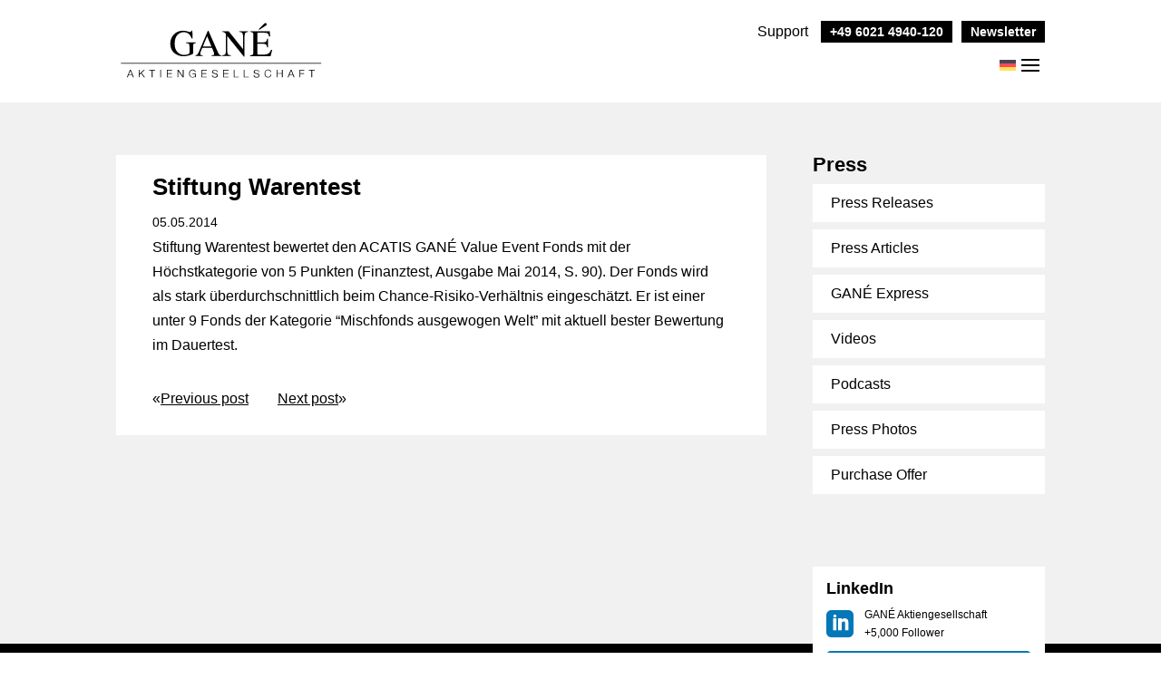

--- FILE ---
content_type: text/html; charset=UTF-8
request_url: https://gane.de/en/stiftung-warentest-2/
body_size: 31610
content:
<!DOCTYPE html>
<html lang="en-US">
<head><meta charset="UTF-8" /><script>if(navigator.userAgent.match(/MSIE|Internet Explorer/i)||navigator.userAgent.match(/Trident\/7\..*?rv:11/i)){var href=document.location.href;if(!href.match(/[?&]nowprocket/)){if(href.indexOf("?")==-1){if(href.indexOf("#")==-1){document.location.href=href+"?nowprocket=1"}else{document.location.href=href.replace("#","?nowprocket=1#")}}else{if(href.indexOf("#")==-1){document.location.href=href+"&nowprocket=1"}else{document.location.href=href.replace("#","&nowprocket=1#")}}}}</script><script>(()=>{class RocketLazyLoadScripts{constructor(){this.v="2.0.4",this.userEvents=["keydown","keyup","mousedown","mouseup","mousemove","mouseover","mouseout","touchmove","touchstart","touchend","touchcancel","wheel","click","dblclick","input"],this.attributeEvents=["onblur","onclick","oncontextmenu","ondblclick","onfocus","onmousedown","onmouseenter","onmouseleave","onmousemove","onmouseout","onmouseover","onmouseup","onmousewheel","onscroll","onsubmit"]}async t(){this.i(),this.o(),/iP(ad|hone)/.test(navigator.userAgent)&&this.h(),this.u(),this.l(this),this.m(),this.k(this),this.p(this),this._(),await Promise.all([this.R(),this.L()]),this.lastBreath=Date.now(),this.S(this),this.P(),this.D(),this.O(),this.M(),await this.C(this.delayedScripts.normal),await this.C(this.delayedScripts.defer),await this.C(this.delayedScripts.async),await this.T(),await this.F(),await this.j(),await this.A(),window.dispatchEvent(new Event("rocket-allScriptsLoaded")),this.everythingLoaded=!0,this.lastTouchEnd&&await new Promise(t=>setTimeout(t,500-Date.now()+this.lastTouchEnd)),this.I(),this.H(),this.U(),this.W()}i(){this.CSPIssue=sessionStorage.getItem("rocketCSPIssue"),document.addEventListener("securitypolicyviolation",t=>{this.CSPIssue||"script-src-elem"!==t.violatedDirective||"data"!==t.blockedURI||(this.CSPIssue=!0,sessionStorage.setItem("rocketCSPIssue",!0))},{isRocket:!0})}o(){window.addEventListener("pageshow",t=>{this.persisted=t.persisted,this.realWindowLoadedFired=!0},{isRocket:!0}),window.addEventListener("pagehide",()=>{this.onFirstUserAction=null},{isRocket:!0})}h(){let t;function e(e){t=e}window.addEventListener("touchstart",e,{isRocket:!0}),window.addEventListener("touchend",function i(o){o.changedTouches[0]&&t.changedTouches[0]&&Math.abs(o.changedTouches[0].pageX-t.changedTouches[0].pageX)<10&&Math.abs(o.changedTouches[0].pageY-t.changedTouches[0].pageY)<10&&o.timeStamp-t.timeStamp<200&&(window.removeEventListener("touchstart",e,{isRocket:!0}),window.removeEventListener("touchend",i,{isRocket:!0}),"INPUT"===o.target.tagName&&"text"===o.target.type||(o.target.dispatchEvent(new TouchEvent("touchend",{target:o.target,bubbles:!0})),o.target.dispatchEvent(new MouseEvent("mouseover",{target:o.target,bubbles:!0})),o.target.dispatchEvent(new PointerEvent("click",{target:o.target,bubbles:!0,cancelable:!0,detail:1,clientX:o.changedTouches[0].clientX,clientY:o.changedTouches[0].clientY})),event.preventDefault()))},{isRocket:!0})}q(t){this.userActionTriggered||("mousemove"!==t.type||this.firstMousemoveIgnored?"keyup"===t.type||"mouseover"===t.type||"mouseout"===t.type||(this.userActionTriggered=!0,this.onFirstUserAction&&this.onFirstUserAction()):this.firstMousemoveIgnored=!0),"click"===t.type&&t.preventDefault(),t.stopPropagation(),t.stopImmediatePropagation(),"touchstart"===this.lastEvent&&"touchend"===t.type&&(this.lastTouchEnd=Date.now()),"click"===t.type&&(this.lastTouchEnd=0),this.lastEvent=t.type,t.composedPath&&t.composedPath()[0].getRootNode()instanceof ShadowRoot&&(t.rocketTarget=t.composedPath()[0]),this.savedUserEvents.push(t)}u(){this.savedUserEvents=[],this.userEventHandler=this.q.bind(this),this.userEvents.forEach(t=>window.addEventListener(t,this.userEventHandler,{passive:!1,isRocket:!0})),document.addEventListener("visibilitychange",this.userEventHandler,{isRocket:!0})}U(){this.userEvents.forEach(t=>window.removeEventListener(t,this.userEventHandler,{passive:!1,isRocket:!0})),document.removeEventListener("visibilitychange",this.userEventHandler,{isRocket:!0}),this.savedUserEvents.forEach(t=>{(t.rocketTarget||t.target).dispatchEvent(new window[t.constructor.name](t.type,t))})}m(){const t="return false",e=Array.from(this.attributeEvents,t=>"data-rocket-"+t),i="["+this.attributeEvents.join("],[")+"]",o="[data-rocket-"+this.attributeEvents.join("],[data-rocket-")+"]",s=(e,i,o)=>{o&&o!==t&&(e.setAttribute("data-rocket-"+i,o),e["rocket"+i]=new Function("event",o),e.setAttribute(i,t))};new MutationObserver(t=>{for(const n of t)"attributes"===n.type&&(n.attributeName.startsWith("data-rocket-")||this.everythingLoaded?n.attributeName.startsWith("data-rocket-")&&this.everythingLoaded&&this.N(n.target,n.attributeName.substring(12)):s(n.target,n.attributeName,n.target.getAttribute(n.attributeName))),"childList"===n.type&&n.addedNodes.forEach(t=>{if(t.nodeType===Node.ELEMENT_NODE)if(this.everythingLoaded)for(const i of[t,...t.querySelectorAll(o)])for(const t of i.getAttributeNames())e.includes(t)&&this.N(i,t.substring(12));else for(const e of[t,...t.querySelectorAll(i)])for(const t of e.getAttributeNames())this.attributeEvents.includes(t)&&s(e,t,e.getAttribute(t))})}).observe(document,{subtree:!0,childList:!0,attributeFilter:[...this.attributeEvents,...e]})}I(){this.attributeEvents.forEach(t=>{document.querySelectorAll("[data-rocket-"+t+"]").forEach(e=>{this.N(e,t)})})}N(t,e){const i=t.getAttribute("data-rocket-"+e);i&&(t.setAttribute(e,i),t.removeAttribute("data-rocket-"+e))}k(t){Object.defineProperty(HTMLElement.prototype,"onclick",{get(){return this.rocketonclick||null},set(e){this.rocketonclick=e,this.setAttribute(t.everythingLoaded?"onclick":"data-rocket-onclick","this.rocketonclick(event)")}})}S(t){function e(e,i){let o=e[i];e[i]=null,Object.defineProperty(e,i,{get:()=>o,set(s){t.everythingLoaded?o=s:e["rocket"+i]=o=s}})}e(document,"onreadystatechange"),e(window,"onload"),e(window,"onpageshow");try{Object.defineProperty(document,"readyState",{get:()=>t.rocketReadyState,set(e){t.rocketReadyState=e},configurable:!0}),document.readyState="loading"}catch(t){console.log("WPRocket DJE readyState conflict, bypassing")}}l(t){this.originalAddEventListener=EventTarget.prototype.addEventListener,this.originalRemoveEventListener=EventTarget.prototype.removeEventListener,this.savedEventListeners=[],EventTarget.prototype.addEventListener=function(e,i,o){o&&o.isRocket||!t.B(e,this)&&!t.userEvents.includes(e)||t.B(e,this)&&!t.userActionTriggered||e.startsWith("rocket-")||t.everythingLoaded?t.originalAddEventListener.call(this,e,i,o):(t.savedEventListeners.push({target:this,remove:!1,type:e,func:i,options:o}),"mouseenter"!==e&&"mouseleave"!==e||t.originalAddEventListener.call(this,e,t.savedUserEvents.push,o))},EventTarget.prototype.removeEventListener=function(e,i,o){o&&o.isRocket||!t.B(e,this)&&!t.userEvents.includes(e)||t.B(e,this)&&!t.userActionTriggered||e.startsWith("rocket-")||t.everythingLoaded?t.originalRemoveEventListener.call(this,e,i,o):t.savedEventListeners.push({target:this,remove:!0,type:e,func:i,options:o})}}J(t,e){this.savedEventListeners=this.savedEventListeners.filter(i=>{let o=i.type,s=i.target||window;return e!==o||t!==s||(this.B(o,s)&&(i.type="rocket-"+o),this.$(i),!1)})}H(){EventTarget.prototype.addEventListener=this.originalAddEventListener,EventTarget.prototype.removeEventListener=this.originalRemoveEventListener,this.savedEventListeners.forEach(t=>this.$(t))}$(t){t.remove?this.originalRemoveEventListener.call(t.target,t.type,t.func,t.options):this.originalAddEventListener.call(t.target,t.type,t.func,t.options)}p(t){let e;function i(e){return t.everythingLoaded?e:e.split(" ").map(t=>"load"===t||t.startsWith("load.")?"rocket-jquery-load":t).join(" ")}function o(o){function s(e){const s=o.fn[e];o.fn[e]=o.fn.init.prototype[e]=function(){return this[0]===window&&t.userActionTriggered&&("string"==typeof arguments[0]||arguments[0]instanceof String?arguments[0]=i(arguments[0]):"object"==typeof arguments[0]&&Object.keys(arguments[0]).forEach(t=>{const e=arguments[0][t];delete arguments[0][t],arguments[0][i(t)]=e})),s.apply(this,arguments),this}}if(o&&o.fn&&!t.allJQueries.includes(o)){const e={DOMContentLoaded:[],"rocket-DOMContentLoaded":[]};for(const t in e)document.addEventListener(t,()=>{e[t].forEach(t=>t())},{isRocket:!0});o.fn.ready=o.fn.init.prototype.ready=function(i){function s(){parseInt(o.fn.jquery)>2?setTimeout(()=>i.bind(document)(o)):i.bind(document)(o)}return"function"==typeof i&&(t.realDomReadyFired?!t.userActionTriggered||t.fauxDomReadyFired?s():e["rocket-DOMContentLoaded"].push(s):e.DOMContentLoaded.push(s)),o([])},s("on"),s("one"),s("off"),t.allJQueries.push(o)}e=o}t.allJQueries=[],o(window.jQuery),Object.defineProperty(window,"jQuery",{get:()=>e,set(t){o(t)}})}P(){const t=new Map;document.write=document.writeln=function(e){const i=document.currentScript,o=document.createRange(),s=i.parentElement;let n=t.get(i);void 0===n&&(n=i.nextSibling,t.set(i,n));const c=document.createDocumentFragment();o.setStart(c,0),c.appendChild(o.createContextualFragment(e)),s.insertBefore(c,n)}}async R(){return new Promise(t=>{this.userActionTriggered?t():this.onFirstUserAction=t})}async L(){return new Promise(t=>{document.addEventListener("DOMContentLoaded",()=>{this.realDomReadyFired=!0,t()},{isRocket:!0})})}async j(){return this.realWindowLoadedFired?Promise.resolve():new Promise(t=>{window.addEventListener("load",t,{isRocket:!0})})}M(){this.pendingScripts=[];this.scriptsMutationObserver=new MutationObserver(t=>{for(const e of t)e.addedNodes.forEach(t=>{"SCRIPT"!==t.tagName||t.noModule||t.isWPRocket||this.pendingScripts.push({script:t,promise:new Promise(e=>{const i=()=>{const i=this.pendingScripts.findIndex(e=>e.script===t);i>=0&&this.pendingScripts.splice(i,1),e()};t.addEventListener("load",i,{isRocket:!0}),t.addEventListener("error",i,{isRocket:!0}),setTimeout(i,1e3)})})})}),this.scriptsMutationObserver.observe(document,{childList:!0,subtree:!0})}async F(){await this.X(),this.pendingScripts.length?(await this.pendingScripts[0].promise,await this.F()):this.scriptsMutationObserver.disconnect()}D(){this.delayedScripts={normal:[],async:[],defer:[]},document.querySelectorAll("script[type$=rocketlazyloadscript]").forEach(t=>{t.hasAttribute("data-rocket-src")?t.hasAttribute("async")&&!1!==t.async?this.delayedScripts.async.push(t):t.hasAttribute("defer")&&!1!==t.defer||"module"===t.getAttribute("data-rocket-type")?this.delayedScripts.defer.push(t):this.delayedScripts.normal.push(t):this.delayedScripts.normal.push(t)})}async _(){await this.L();let t=[];document.querySelectorAll("script[type$=rocketlazyloadscript][data-rocket-src]").forEach(e=>{let i=e.getAttribute("data-rocket-src");if(i&&!i.startsWith("data:")){i.startsWith("//")&&(i=location.protocol+i);try{const o=new URL(i).origin;o!==location.origin&&t.push({src:o,crossOrigin:e.crossOrigin||"module"===e.getAttribute("data-rocket-type")})}catch(t){}}}),t=[...new Map(t.map(t=>[JSON.stringify(t),t])).values()],this.Y(t,"preconnect")}async G(t){if(await this.K(),!0!==t.noModule||!("noModule"in HTMLScriptElement.prototype))return new Promise(e=>{let i;function o(){(i||t).setAttribute("data-rocket-status","executed"),e()}try{if(navigator.userAgent.includes("Firefox/")||""===navigator.vendor||this.CSPIssue)i=document.createElement("script"),[...t.attributes].forEach(t=>{let e=t.nodeName;"type"!==e&&("data-rocket-type"===e&&(e="type"),"data-rocket-src"===e&&(e="src"),i.setAttribute(e,t.nodeValue))}),t.text&&(i.text=t.text),t.nonce&&(i.nonce=t.nonce),i.hasAttribute("src")?(i.addEventListener("load",o,{isRocket:!0}),i.addEventListener("error",()=>{i.setAttribute("data-rocket-status","failed-network"),e()},{isRocket:!0}),setTimeout(()=>{i.isConnected||e()},1)):(i.text=t.text,o()),i.isWPRocket=!0,t.parentNode.replaceChild(i,t);else{const i=t.getAttribute("data-rocket-type"),s=t.getAttribute("data-rocket-src");i?(t.type=i,t.removeAttribute("data-rocket-type")):t.removeAttribute("type"),t.addEventListener("load",o,{isRocket:!0}),t.addEventListener("error",i=>{this.CSPIssue&&i.target.src.startsWith("data:")?(console.log("WPRocket: CSP fallback activated"),t.removeAttribute("src"),this.G(t).then(e)):(t.setAttribute("data-rocket-status","failed-network"),e())},{isRocket:!0}),s?(t.fetchPriority="high",t.removeAttribute("data-rocket-src"),t.src=s):t.src="data:text/javascript;base64,"+window.btoa(unescape(encodeURIComponent(t.text)))}}catch(i){t.setAttribute("data-rocket-status","failed-transform"),e()}});t.setAttribute("data-rocket-status","skipped")}async C(t){const e=t.shift();return e?(e.isConnected&&await this.G(e),this.C(t)):Promise.resolve()}O(){this.Y([...this.delayedScripts.normal,...this.delayedScripts.defer,...this.delayedScripts.async],"preload")}Y(t,e){this.trash=this.trash||[];let i=!0;var o=document.createDocumentFragment();t.forEach(t=>{const s=t.getAttribute&&t.getAttribute("data-rocket-src")||t.src;if(s&&!s.startsWith("data:")){const n=document.createElement("link");n.href=s,n.rel=e,"preconnect"!==e&&(n.as="script",n.fetchPriority=i?"high":"low"),t.getAttribute&&"module"===t.getAttribute("data-rocket-type")&&(n.crossOrigin=!0),t.crossOrigin&&(n.crossOrigin=t.crossOrigin),t.integrity&&(n.integrity=t.integrity),t.nonce&&(n.nonce=t.nonce),o.appendChild(n),this.trash.push(n),i=!1}}),document.head.appendChild(o)}W(){this.trash.forEach(t=>t.remove())}async T(){try{document.readyState="interactive"}catch(t){}this.fauxDomReadyFired=!0;try{await this.K(),this.J(document,"readystatechange"),document.dispatchEvent(new Event("rocket-readystatechange")),await this.K(),document.rocketonreadystatechange&&document.rocketonreadystatechange(),await this.K(),this.J(document,"DOMContentLoaded"),document.dispatchEvent(new Event("rocket-DOMContentLoaded")),await this.K(),this.J(window,"DOMContentLoaded"),window.dispatchEvent(new Event("rocket-DOMContentLoaded"))}catch(t){console.error(t)}}async A(){try{document.readyState="complete"}catch(t){}try{await this.K(),this.J(document,"readystatechange"),document.dispatchEvent(new Event("rocket-readystatechange")),await this.K(),document.rocketonreadystatechange&&document.rocketonreadystatechange(),await this.K(),this.J(window,"load"),window.dispatchEvent(new Event("rocket-load")),await this.K(),window.rocketonload&&window.rocketonload(),await this.K(),this.allJQueries.forEach(t=>t(window).trigger("rocket-jquery-load")),await this.K(),this.J(window,"pageshow");const t=new Event("rocket-pageshow");t.persisted=this.persisted,window.dispatchEvent(t),await this.K(),window.rocketonpageshow&&window.rocketonpageshow({persisted:this.persisted})}catch(t){console.error(t)}}async K(){Date.now()-this.lastBreath>45&&(await this.X(),this.lastBreath=Date.now())}async X(){return document.hidden?new Promise(t=>setTimeout(t)):new Promise(t=>requestAnimationFrame(t))}B(t,e){return e===document&&"readystatechange"===t||(e===document&&"DOMContentLoaded"===t||(e===window&&"DOMContentLoaded"===t||(e===window&&"load"===t||e===window&&"pageshow"===t)))}static run(){(new RocketLazyLoadScripts).t()}}RocketLazyLoadScripts.run()})();</script>
	
<meta http-equiv="X-UA-Compatible" content="IE=edge">
	<link rel="pingback" href="https://gane.de/xmlrpc.php" />

	<script type="rocketlazyloadscript" data-rocket-type="text/javascript">
		document.documentElement.className = 'js';
	</script>

	<meta name='robots' content='index, follow, max-image-preview:large, max-snippet:-1, max-video-preview:-1' />
<link rel="alternate" hreflang="de" href="https://gane.de/stiftung-warentest/" />
<link rel="alternate" hreflang="en" href="https://gane.de/en/stiftung-warentest-2/" />
<link rel="alternate" hreflang="x-default" href="https://gane.de/stiftung-warentest/" />

	<!-- This site is optimized with the Yoast SEO plugin v26.7 - https://yoast.com/wordpress/plugins/seo/ -->
	<title>Stiftung Warentest - gane-aktiengesellschaft</title>
	<meta name="description" content="Stiftung Warentest bewertet den ACATIS GANÉ Value Event Fonds mit der Höchstkategorie von 5 Punkten (Finanztest, Ausgabe Mai 2014, S. 90). Der Fonds wird" />
	<link rel="canonical" href="https://gane.de/en/stiftung-warentest-2/" />
	<meta property="og:locale" content="en_US" />
	<meta property="og:type" content="article" />
	<meta property="og:title" content="Stiftung Warentest - gane-aktiengesellschaft" />
	<meta property="og:description" content="Stiftung Warentest bewertet den ACATIS GANÉ Value Event Fonds mit der Höchstkategorie von 5 Punkten (Finanztest, Ausgabe Mai 2014, S. 90). Der Fonds wird" />
	<meta property="og:url" content="https://gane.de/en/stiftung-warentest-2/" />
	<meta property="og:site_name" content="gane-aktiengesellschaft" />
	<meta property="article:published_time" content="2014-05-05T00:00:00+00:00" />
	<meta name="author" content="philipp" />
	<meta name="twitter:card" content="summary_large_image" />
	<meta name="twitter:label1" content="Written by" />
	<meta name="twitter:data1" content="philipp" />
	<script type="application/ld+json" class="yoast-schema-graph">{"@context":"https://schema.org","@graph":[{"@type":"Article","@id":"https://gane.de/en/stiftung-warentest-2/#article","isPartOf":{"@id":"https://gane.de/en/stiftung-warentest-2/"},"author":{"name":"philipp","@id":"https://gane.de/#/schema/person/fec03e3e84af602c692e22fbbba1a1e6"},"headline":"Stiftung Warentest","datePublished":"2014-05-05T00:00:00+00:00","mainEntityOfPage":{"@id":"https://gane.de/en/stiftung-warentest-2/"},"wordCount":48,"commentCount":0,"publisher":{"@id":"https://gane.de/#organization"},"articleSection":["Articles"],"inLanguage":"en-US"},{"@type":"WebPage","@id":"https://gane.de/en/stiftung-warentest-2/","url":"https://gane.de/en/stiftung-warentest-2/","name":"Stiftung Warentest - gane-aktiengesellschaft","isPartOf":{"@id":"https://gane.de/#website"},"datePublished":"2014-05-05T00:00:00+00:00","description":"Stiftung Warentest bewertet den ACATIS GANÉ Value Event Fonds mit der Höchstkategorie von 5 Punkten (Finanztest, Ausgabe Mai 2014, S. 90). Der Fonds wird","breadcrumb":{"@id":"https://gane.de/en/stiftung-warentest-2/#breadcrumb"},"inLanguage":"en-US","potentialAction":[{"@type":"ReadAction","target":["https://gane.de/en/stiftung-warentest-2/"]}]},{"@type":"BreadcrumbList","@id":"https://gane.de/en/stiftung-warentest-2/#breadcrumb","itemListElement":[{"@type":"ListItem","position":1,"name":"Home","item":"https://gane.de/en/startsite/"},{"@type":"ListItem","position":2,"name":"Stiftung Warentest"}]},{"@type":"WebSite","@id":"https://gane.de/#website","url":"https://gane.de/","name":"gane-aktiengesellschaft","description":"Just another WordPress site","publisher":{"@id":"https://gane.de/#organization"},"potentialAction":[{"@type":"SearchAction","target":{"@type":"EntryPoint","urlTemplate":"https://gane.de/?s={search_term_string}"},"query-input":{"@type":"PropertyValueSpecification","valueRequired":true,"valueName":"search_term_string"}}],"inLanguage":"en-US"},{"@type":"Organization","@id":"https://gane.de/#organization","name":"GANÉ Aktiengesellschaft","url":"https://gane.de/","logo":{"@type":"ImageObject","inLanguage":"en-US","@id":"https://gane.de/#/schema/logo/image/","url":"https://gane.de/wp-content/uploads/2021/01/logo-gane.png","contentUrl":"https://gane.de/wp-content/uploads/2021/01/logo-gane.png","width":606,"height":192,"caption":"GANÉ Aktiengesellschaft"},"image":{"@id":"https://gane.de/#/schema/logo/image/"}},{"@type":"Person","@id":"https://gane.de/#/schema/person/fec03e3e84af602c692e22fbbba1a1e6","name":"philipp"}]}</script>
	<!-- / Yoast SEO plugin. -->



<link rel="alternate" type="application/rss+xml" title="gane-aktiengesellschaft &raquo; Feed" href="https://gane.de/en/feed/" />
<link rel="alternate" title="oEmbed (JSON)" type="application/json+oembed" href="https://gane.de/en/wp-json/oembed/1.0/embed?url=https%3A%2F%2Fgane.de%2Fen%2Fstiftung-warentest-2%2F" />
<link rel="alternate" title="oEmbed (XML)" type="text/xml+oembed" href="https://gane.de/en/wp-json/oembed/1.0/embed?url=https%3A%2F%2Fgane.de%2Fen%2Fstiftung-warentest-2%2F&#038;format=xml" />
<meta content="AWEOS Theme v.1.0.0" name="generator"/><link rel='stylesheet' id='wp-block-library-css' href='https://gane.de/wp-includes/css/dist/block-library/style.min.css?ver=1.0-1768329445' type='text/css' media='all' />
<style id='global-styles-inline-css' type='text/css'>
:root{--wp--preset--aspect-ratio--square: 1;--wp--preset--aspect-ratio--4-3: 4/3;--wp--preset--aspect-ratio--3-4: 3/4;--wp--preset--aspect-ratio--3-2: 3/2;--wp--preset--aspect-ratio--2-3: 2/3;--wp--preset--aspect-ratio--16-9: 16/9;--wp--preset--aspect-ratio--9-16: 9/16;--wp--preset--color--black: #000000;--wp--preset--color--cyan-bluish-gray: #abb8c3;--wp--preset--color--white: #ffffff;--wp--preset--color--pale-pink: #f78da7;--wp--preset--color--vivid-red: #cf2e2e;--wp--preset--color--luminous-vivid-orange: #ff6900;--wp--preset--color--luminous-vivid-amber: #fcb900;--wp--preset--color--light-green-cyan: #7bdcb5;--wp--preset--color--vivid-green-cyan: #00d084;--wp--preset--color--pale-cyan-blue: #8ed1fc;--wp--preset--color--vivid-cyan-blue: #0693e3;--wp--preset--color--vivid-purple: #9b51e0;--wp--preset--gradient--vivid-cyan-blue-to-vivid-purple: linear-gradient(135deg,rgb(6,147,227) 0%,rgb(155,81,224) 100%);--wp--preset--gradient--light-green-cyan-to-vivid-green-cyan: linear-gradient(135deg,rgb(122,220,180) 0%,rgb(0,208,130) 100%);--wp--preset--gradient--luminous-vivid-amber-to-luminous-vivid-orange: linear-gradient(135deg,rgb(252,185,0) 0%,rgb(255,105,0) 100%);--wp--preset--gradient--luminous-vivid-orange-to-vivid-red: linear-gradient(135deg,rgb(255,105,0) 0%,rgb(207,46,46) 100%);--wp--preset--gradient--very-light-gray-to-cyan-bluish-gray: linear-gradient(135deg,rgb(238,238,238) 0%,rgb(169,184,195) 100%);--wp--preset--gradient--cool-to-warm-spectrum: linear-gradient(135deg,rgb(74,234,220) 0%,rgb(151,120,209) 20%,rgb(207,42,186) 40%,rgb(238,44,130) 60%,rgb(251,105,98) 80%,rgb(254,248,76) 100%);--wp--preset--gradient--blush-light-purple: linear-gradient(135deg,rgb(255,206,236) 0%,rgb(152,150,240) 100%);--wp--preset--gradient--blush-bordeaux: linear-gradient(135deg,rgb(254,205,165) 0%,rgb(254,45,45) 50%,rgb(107,0,62) 100%);--wp--preset--gradient--luminous-dusk: linear-gradient(135deg,rgb(255,203,112) 0%,rgb(199,81,192) 50%,rgb(65,88,208) 100%);--wp--preset--gradient--pale-ocean: linear-gradient(135deg,rgb(255,245,203) 0%,rgb(182,227,212) 50%,rgb(51,167,181) 100%);--wp--preset--gradient--electric-grass: linear-gradient(135deg,rgb(202,248,128) 0%,rgb(113,206,126) 100%);--wp--preset--gradient--midnight: linear-gradient(135deg,rgb(2,3,129) 0%,rgb(40,116,252) 100%);--wp--preset--font-size--small: 13px;--wp--preset--font-size--medium: 20px;--wp--preset--font-size--large: 36px;--wp--preset--font-size--x-large: 42px;--wp--preset--spacing--20: 0.44rem;--wp--preset--spacing--30: 0.67rem;--wp--preset--spacing--40: 1rem;--wp--preset--spacing--50: 1.5rem;--wp--preset--spacing--60: 2.25rem;--wp--preset--spacing--70: 3.38rem;--wp--preset--spacing--80: 5.06rem;--wp--preset--shadow--natural: 6px 6px 9px rgba(0, 0, 0, 0.2);--wp--preset--shadow--deep: 12px 12px 50px rgba(0, 0, 0, 0.4);--wp--preset--shadow--sharp: 6px 6px 0px rgba(0, 0, 0, 0.2);--wp--preset--shadow--outlined: 6px 6px 0px -3px rgb(255, 255, 255), 6px 6px rgb(0, 0, 0);--wp--preset--shadow--crisp: 6px 6px 0px rgb(0, 0, 0);}:root { --wp--style--global--content-size: 823px;--wp--style--global--wide-size: 1080px; }:where(body) { margin: 0; }.wp-site-blocks > .alignleft { float: left; margin-right: 2em; }.wp-site-blocks > .alignright { float: right; margin-left: 2em; }.wp-site-blocks > .aligncenter { justify-content: center; margin-left: auto; margin-right: auto; }:where(.is-layout-flex){gap: 0.5em;}:where(.is-layout-grid){gap: 0.5em;}.is-layout-flow > .alignleft{float: left;margin-inline-start: 0;margin-inline-end: 2em;}.is-layout-flow > .alignright{float: right;margin-inline-start: 2em;margin-inline-end: 0;}.is-layout-flow > .aligncenter{margin-left: auto !important;margin-right: auto !important;}.is-layout-constrained > .alignleft{float: left;margin-inline-start: 0;margin-inline-end: 2em;}.is-layout-constrained > .alignright{float: right;margin-inline-start: 2em;margin-inline-end: 0;}.is-layout-constrained > .aligncenter{margin-left: auto !important;margin-right: auto !important;}.is-layout-constrained > :where(:not(.alignleft):not(.alignright):not(.alignfull)){max-width: var(--wp--style--global--content-size);margin-left: auto !important;margin-right: auto !important;}.is-layout-constrained > .alignwide{max-width: var(--wp--style--global--wide-size);}body .is-layout-flex{display: flex;}.is-layout-flex{flex-wrap: wrap;align-items: center;}.is-layout-flex > :is(*, div){margin: 0;}body .is-layout-grid{display: grid;}.is-layout-grid > :is(*, div){margin: 0;}body{padding-top: 0px;padding-right: 0px;padding-bottom: 0px;padding-left: 0px;}:root :where(.wp-element-button, .wp-block-button__link){background-color: #32373c;border-width: 0;color: #fff;font-family: inherit;font-size: inherit;font-style: inherit;font-weight: inherit;letter-spacing: inherit;line-height: inherit;padding-top: calc(0.667em + 2px);padding-right: calc(1.333em + 2px);padding-bottom: calc(0.667em + 2px);padding-left: calc(1.333em + 2px);text-decoration: none;text-transform: inherit;}.has-black-color{color: var(--wp--preset--color--black) !important;}.has-cyan-bluish-gray-color{color: var(--wp--preset--color--cyan-bluish-gray) !important;}.has-white-color{color: var(--wp--preset--color--white) !important;}.has-pale-pink-color{color: var(--wp--preset--color--pale-pink) !important;}.has-vivid-red-color{color: var(--wp--preset--color--vivid-red) !important;}.has-luminous-vivid-orange-color{color: var(--wp--preset--color--luminous-vivid-orange) !important;}.has-luminous-vivid-amber-color{color: var(--wp--preset--color--luminous-vivid-amber) !important;}.has-light-green-cyan-color{color: var(--wp--preset--color--light-green-cyan) !important;}.has-vivid-green-cyan-color{color: var(--wp--preset--color--vivid-green-cyan) !important;}.has-pale-cyan-blue-color{color: var(--wp--preset--color--pale-cyan-blue) !important;}.has-vivid-cyan-blue-color{color: var(--wp--preset--color--vivid-cyan-blue) !important;}.has-vivid-purple-color{color: var(--wp--preset--color--vivid-purple) !important;}.has-black-background-color{background-color: var(--wp--preset--color--black) !important;}.has-cyan-bluish-gray-background-color{background-color: var(--wp--preset--color--cyan-bluish-gray) !important;}.has-white-background-color{background-color: var(--wp--preset--color--white) !important;}.has-pale-pink-background-color{background-color: var(--wp--preset--color--pale-pink) !important;}.has-vivid-red-background-color{background-color: var(--wp--preset--color--vivid-red) !important;}.has-luminous-vivid-orange-background-color{background-color: var(--wp--preset--color--luminous-vivid-orange) !important;}.has-luminous-vivid-amber-background-color{background-color: var(--wp--preset--color--luminous-vivid-amber) !important;}.has-light-green-cyan-background-color{background-color: var(--wp--preset--color--light-green-cyan) !important;}.has-vivid-green-cyan-background-color{background-color: var(--wp--preset--color--vivid-green-cyan) !important;}.has-pale-cyan-blue-background-color{background-color: var(--wp--preset--color--pale-cyan-blue) !important;}.has-vivid-cyan-blue-background-color{background-color: var(--wp--preset--color--vivid-cyan-blue) !important;}.has-vivid-purple-background-color{background-color: var(--wp--preset--color--vivid-purple) !important;}.has-black-border-color{border-color: var(--wp--preset--color--black) !important;}.has-cyan-bluish-gray-border-color{border-color: var(--wp--preset--color--cyan-bluish-gray) !important;}.has-white-border-color{border-color: var(--wp--preset--color--white) !important;}.has-pale-pink-border-color{border-color: var(--wp--preset--color--pale-pink) !important;}.has-vivid-red-border-color{border-color: var(--wp--preset--color--vivid-red) !important;}.has-luminous-vivid-orange-border-color{border-color: var(--wp--preset--color--luminous-vivid-orange) !important;}.has-luminous-vivid-amber-border-color{border-color: var(--wp--preset--color--luminous-vivid-amber) !important;}.has-light-green-cyan-border-color{border-color: var(--wp--preset--color--light-green-cyan) !important;}.has-vivid-green-cyan-border-color{border-color: var(--wp--preset--color--vivid-green-cyan) !important;}.has-pale-cyan-blue-border-color{border-color: var(--wp--preset--color--pale-cyan-blue) !important;}.has-vivid-cyan-blue-border-color{border-color: var(--wp--preset--color--vivid-cyan-blue) !important;}.has-vivid-purple-border-color{border-color: var(--wp--preset--color--vivid-purple) !important;}.has-vivid-cyan-blue-to-vivid-purple-gradient-background{background: var(--wp--preset--gradient--vivid-cyan-blue-to-vivid-purple) !important;}.has-light-green-cyan-to-vivid-green-cyan-gradient-background{background: var(--wp--preset--gradient--light-green-cyan-to-vivid-green-cyan) !important;}.has-luminous-vivid-amber-to-luminous-vivid-orange-gradient-background{background: var(--wp--preset--gradient--luminous-vivid-amber-to-luminous-vivid-orange) !important;}.has-luminous-vivid-orange-to-vivid-red-gradient-background{background: var(--wp--preset--gradient--luminous-vivid-orange-to-vivid-red) !important;}.has-very-light-gray-to-cyan-bluish-gray-gradient-background{background: var(--wp--preset--gradient--very-light-gray-to-cyan-bluish-gray) !important;}.has-cool-to-warm-spectrum-gradient-background{background: var(--wp--preset--gradient--cool-to-warm-spectrum) !important;}.has-blush-light-purple-gradient-background{background: var(--wp--preset--gradient--blush-light-purple) !important;}.has-blush-bordeaux-gradient-background{background: var(--wp--preset--gradient--blush-bordeaux) !important;}.has-luminous-dusk-gradient-background{background: var(--wp--preset--gradient--luminous-dusk) !important;}.has-pale-ocean-gradient-background{background: var(--wp--preset--gradient--pale-ocean) !important;}.has-electric-grass-gradient-background{background: var(--wp--preset--gradient--electric-grass) !important;}.has-midnight-gradient-background{background: var(--wp--preset--gradient--midnight) !important;}.has-small-font-size{font-size: var(--wp--preset--font-size--small) !important;}.has-medium-font-size{font-size: var(--wp--preset--font-size--medium) !important;}.has-large-font-size{font-size: var(--wp--preset--font-size--large) !important;}.has-x-large-font-size{font-size: var(--wp--preset--font-size--x-large) !important;}
/*# sourceURL=global-styles-inline-css */
</style>

<link rel='stylesheet' id='wp-components-css' href='https://gane.de/wp-includes/css/dist/components/style.min.css?ver=1.0-1768329445' type='text/css' media='all' />
<link rel='stylesheet' id='wp-preferences-css' href='https://gane.de/wp-includes/css/dist/preferences/style.min.css?ver=1.0-1768329445' type='text/css' media='all' />
<link rel='stylesheet' id='wp-block-editor-css' href='https://gane.de/wp-includes/css/dist/block-editor/style.min.css?ver=1.0-1768329445' type='text/css' media='all' />
<link data-minify="1" rel='stylesheet' id='popup-maker-block-library-style-css' href='https://gane.de/wp-content/cache/min/1/wp-content/plugins/popup-maker/dist/packages/block-library-style.css?ver=1768232822' type='text/css' media='all' />
<link data-minify="1" rel='stylesheet' id='awoc_offcanvas_style-css' href='https://gane.de/wp-content/cache/min/1/wp-content/plugins/aweos-offcanvas-menu/public/css/app.css?ver=1768232822' type='text/css' media='all' />
<link data-minify="1" rel='stylesheet' id='evmo-event-grid-css' href='https://gane.de/wp-content/cache/min/1/wp-content/plugins/event-module/event-grid.css?ver=1768232822' type='text/css' media='all' />
<link rel='stylesheet' id='wpml-menu-item-0-css' href='https://gane.de/wp-content/plugins/sitepress-multilingual-cms/templates/language-switchers/menu-item/style.min.css?ver=1.0-1768329445' type='text/css' media='all' />
<link data-minify="1" rel='stylesheet' id='borlabs-cookie-css' href='https://gane.de/wp-content/cache/min/1/wp-content/cache/borlabs-cookie/borlabs-cookie_1_en.css?ver=1768232822' type='text/css' media='all' />
<link data-minify="1" rel='stylesheet' id='divi-style-parent-css' href='https://gane.de/wp-content/cache/min/1/wp-content/themes/Divi/style-static.min.css?ver=1768232822' type='text/css' media='all' />
<link data-minify="1" rel='stylesheet' id='divi-style-pum-css' href='https://gane.de/wp-content/cache/min/1/wp-content/themes/AWEOS/style.css?ver=1768232822' type='text/css' media='all' />
<script type="text/javascript" src="https://gane.de/wp-includes/js/jquery/jquery.min.js?ver=1.0-1768329445" id="jquery-core-js" data-rocket-defer defer></script>
<script type="text/javascript" src="https://gane.de/wp-includes/js/jquery/jquery-migrate.min.js?ver=1.0-1768329445" id="jquery-migrate-js" data-rocket-defer defer></script>
<script type="text/javascript" src="https://gane.de/wp-content/themes/AWEOS/js/jquery-match-height-master/dist/jquery.matchHeight.js?ver=1.0-1768329445" id="matchheight-js" data-rocket-defer defer></script>
<script type="text/javascript" src="https://gane.de/wp-content/themes/AWEOS/js/aweos.js?ver=1.0-1768329445" id="aweosjs-js" data-rocket-defer defer></script>
<script type="text/javascript" id="borlabs-cookie-prioritize-js-extra">
/* <![CDATA[ */
var borlabsCookiePrioritized = {"domain":"gane.de","path":"/","version":"1","bots":"1","optInJS":{"marketing":{"google-analytics":"[base64]"}}};
//# sourceURL=borlabs-cookie-prioritize-js-extra
/* ]]> */
</script>
<script type="text/javascript" src="https://gane.de/wp-content/plugins/borlabs-cookie/assets/javascript/borlabs-cookie-prioritize.min.js?ver=1.0-1768329445" id="borlabs-cookie-prioritize-js" data-rocket-defer defer></script>
<link rel="https://api.w.org/" href="https://gane.de/en/wp-json/" /><link rel="alternate" title="JSON" type="application/json" href="https://gane.de/en/wp-json/wp/v2/posts/9383" /><link rel="EditURI" type="application/rsd+xml" title="RSD" href="https://gane.de/xmlrpc.php?rsd" />
<meta name="generator" content="WordPress 6.9" />
<link rel='shortlink' href='https://gane.de/en/?p=9383' />
<meta name="generator" content="WPML ver:4.8.6 stt:1,3;" />
<style type="text/css">#offcanvas_container{padding-right:0}#offcanvas_container .ps__rail-y{background-color:#003}#offcanvas_container .ps__thumb-y{background-color:#006}#offcanvas_container{background-color:#333}#offcanvas_menu_inner li.menu-item>a{border-bottom:1px #c5c5c5 solid;color:#222}#offcanvas_container .close-sidebar-inner{border-bottom:1px #c5c5c5 solid}#offcanvas_container .close-sidebar-inner span:first-child{color:#222}#offcanvas_container .close-sidebar-inner .fa:before,#offcanvas_container .close-sidebar-inner .fa:after{background-color:#222}#offcanvas_container .close-sidebar-inner{background-color:#222}#offcanvas_menu_inner>li.menu-item.visible>a,#offcanvas_menu_inner>li.menu-item.visible>ul>li.menu-item.visible>a{color:#eee;background-color:#228ADA}#offcanvas_container #offcanvas_menu_inner>li.menu-item>ul.sub-menu>li.menu-item-has-children>a:after,#offcanvas_container #offcanvas_menu_inner>li.menu-item>ul.sub-menu>li>ul.sub-menu>li.menu-item-has-children>a:after{background-color:#333;color:#333}#offcanvas_container #offcanvas_menu_inner>li.menu-item.menu-item-has-children>a:after{background-color:#333;color:#333}#offcanvas_menu_inner>li.menu-item>ul>li.menu-item>ul{background-color:#333}#offcanvas_menu_inner>li.menu-item>ul.sub-menu,#offcanvas_menu_inner>li.menu-item>ul.sub-menu>li>ul.sub-menu,#offcanvas_menu_inner>li.menu-item>ul.sub-menu>li>ul.sub-menu>li>ul.sub-menu{background-color:#ddd}@media screen and (max-width:1385px){.et_header_style_left #et-top-navigation{display:block}#et_mobile_nav_menu{display:block}#top-menu{display:none}}</style><style type="text/css">
                    .ctl-bullets-container {
                display: block;
                position: fixed;
                left: 0;
                height: 100%;
                z-index: 1049;
                font-weight: normal;
                height: 70vh;
                overflow-x: hidden;
                overflow-y: auto;
                margin: 15vh auto;
            }</style><meta name="viewport" content="width=device-width, initial-scale=1.0, maximum-scale=1.0, user-scalable=0" /><link rel="icon" href="https://gane.de/wp-content/uploads/2021/02/cropped-favicon-gane-32x32.png" sizes="32x32" />
<link rel="icon" href="https://gane.de/wp-content/uploads/2021/02/cropped-favicon-gane-192x192.png" sizes="192x192" />
<link rel="apple-touch-icon" href="https://gane.de/wp-content/uploads/2021/02/cropped-favicon-gane-180x180.png" />
<meta name="msapplication-TileImage" content="https://gane.de/wp-content/uploads/2021/02/cropped-favicon-gane-270x270.png" />
<style id="et-divi-customizer-global-cached-inline-styles">body,.et_pb_column_1_2 .et_quote_content blockquote cite,.et_pb_column_1_2 .et_link_content a.et_link_main_url,.et_pb_column_1_3 .et_quote_content blockquote cite,.et_pb_column_3_8 .et_quote_content blockquote cite,.et_pb_column_1_4 .et_quote_content blockquote cite,.et_pb_blog_grid .et_quote_content blockquote cite,.et_pb_column_1_3 .et_link_content a.et_link_main_url,.et_pb_column_3_8 .et_link_content a.et_link_main_url,.et_pb_column_1_4 .et_link_content a.et_link_main_url,.et_pb_blog_grid .et_link_content a.et_link_main_url,body .et_pb_bg_layout_light .et_pb_post p,body .et_pb_bg_layout_dark .et_pb_post p{font-size:16px}.et_pb_slide_content,.et_pb_best_value{font-size:18px}body{color:#000000}h1,h2,h3,h4,h5,h6{color:#000000}#footer-widgets .footer-widget li:before{top:10.6px}@media only screen and (min-width:1350px){.et_pb_row{padding:27px 0}.et_pb_section{padding:54px 0}.single.et_pb_pagebuilder_layout.et_full_width_page .et_post_meta_wrapper{padding-top:81px}.et_pb_fullwidth_section{padding:0}}</style><noscript><style id="rocket-lazyload-nojs-css">.rll-youtube-player, [data-lazy-src]{display:none !important;}</style></noscript><link rel='stylesheet' id='yikes-inc-easy-mailchimp-public-styles-css' href='https://gane.de/wp-content/plugins/yikes-inc-easy-mailchimp-extender/public/css/yikes-inc-easy-mailchimp-extender-public.min.css?ver=1.0-1768329445' type='text/css' media='all' />
<meta name="generator" content="WP Rocket 3.20.3" data-wpr-features="wpr_delay_js wpr_defer_js wpr_lazyload_iframes wpr_minify_css wpr_preload_links wpr_desktop" /></head>
<body class="wp-singular post-template-default single single-post postid-9383 single-format-standard wp-theme-Divi wp-child-theme-AWEOS svg-flags newsletter-entwurf et_pb_button_helper_class et_non_fixed_nav et_show_nav et_primary_nav_dropdown_animation_fade et_secondary_nav_dropdown_animation_fade et_header_style_left et_pb_svg_logo et_pb_footer_columns4 et_cover_background et_pb_gutter osx et_pb_gutters3 et_right_sidebar et_divi_theme et-db">
	<div data-rocket-location-hash="775329b08c0e284f257a34d6fe14bc45" id="page-container">

	
	
		<div data-rocket-location-hash="5e3a158bfb5ffa77c0395c7ce9178289" class="v1">
		<header data-rocket-location-hash="8c9ccf1df6e9d35e5eaeeea1f6a8b555" id="main-header" data-height-onload="66">
			<div class="container clearfix et_menu_container">
							<div class="logo_container">
					<span class="logo_helper"></span>
					<a href="https://gane.de/en/">
						<img src="https://gane.de/wp-content/uploads/2021/02/logo-gane.svg" alt="gane-aktiengesellschaft" id="logo" data-height-percentage="54" />
					</a>
				</div>
							<div id="et-top-navigation" data-height="66" data-fixed-height="40">
					<div class="cta-top">
													<a href="#" class="button-open-news-popup"><strong>Newsletter</strong></a>
												<a href="tel:+4960214940120">
														Support <strong>+49 6021 4940-120</strong>
						</a>
					</div>
											<nav id="top-menu-nav">
						<ul id="top-menu" class="nav"><li id="menu-item-882" class="unternehmen-menu menu-item menu-item-type-post_type menu-item-object-page menu-item-has-children menu-item-882"><a href="https://gane.de/en/company/">Company</a>
<ul class="sub-menu">
	<li id="menu-item-7507" class="menu-item menu-item-type-custom menu-item-object-custom menu-item-7507"><a href="/en/company/#portrait">Portrait</a></li>
	<li id="menu-item-7508" class="menu-item menu-item-type-custom menu-item-object-custom menu-item-7508"><a href="/en/company/#name">Name</a></li>
	<li id="menu-item-7509" class="menu-item menu-item-type-custom menu-item-object-custom menu-item-7509"><a href="/en/company/#management">Management</a></li>
	<li id="menu-item-7511" class="menu-item menu-item-type-custom menu-item-object-custom menu-item-7511"><a href="/en/company/#capital">Capital Markets Strategist</a></li>
	<li id="menu-item-7510" class="menu-item menu-item-type-custom menu-item-object-custom menu-item-7510"><a href="/en/company/#board">Board</a></li>
	<li id="menu-item-7512" class="menu-item menu-item-type-custom menu-item-object-custom menu-item-7512"><a href="/en/company/#history">History</a></li>
</ul>
</li>
<li id="menu-item-10557" class="investmenu menu-item menu-item-type-post_type menu-item-object-page menu-item-has-children menu-item-10557"><a href="https://gane.de/en/sustainability/">Sustainability</a>
<ul class="sub-menu">
	<li id="menu-item-10558" class="menu-item menu-item-type-custom menu-item-object-custom menu-item-10558"><a href="/en/sustainability/#aktionsplan">EU Action Plan</a></li>
	<li id="menu-item-10559" class="menu-item menu-item-type-custom menu-item-object-custom menu-item-10559"><a href="/en/sustainability/#offenlegungsverordnung">EU Disclosure Regulation</a></li>
	<li id="menu-item-10560" class="menu-item menu-item-type-custom menu-item-object-custom menu-item-10560"><a href="/en/sustainability/#pri">UN PRI</a></li>
	<li id="menu-item-10561" class="menu-item menu-item-type-custom menu-item-object-custom menu-item-10561"><a href="/en/sustainability/#nachhaltigkeitsphilosophie">Sustainability philosophy</a></li>
	<li id="menu-item-10563" class="menu-item menu-item-type-custom menu-item-object-custom menu-item-10563"><a href="/en/sustainability/#msci">MSCI ESG Research</a></li>
	<li id="menu-item-10564" class="menu-item menu-item-type-custom menu-item-object-custom menu-item-10564"><a href="/en/sustainability/#ausschlusskriterien">Exclusion criteria</a></li>
	<li id="menu-item-10565" class="menu-item menu-item-type-custom menu-item-object-custom menu-item-10565"><a href="/en/sustainability/#initiativen">Initiatives</a></li>
	<li id="menu-item-12234" class="menu-item menu-item-type-custom menu-item-object-custom menu-item-12234"><a href="/en/sustainability/#news-coverage">News Coverage</a></li>
</ul>
</li>
<li id="menu-item-883" class="investmenu menu-item menu-item-type-post_type menu-item-object-page menu-item-has-children menu-item-883"><a href="https://gane.de/en/acatis-gane-value-event-fonds/">Investment Funds</a>
<ul class="sub-menu">
	<li id="menu-item-14419" class="menu-item menu-item-type-custom menu-item-object-custom menu-item-14419"><a target="_blank" href="https://gane-invest.de/en/gane-value-event-fund/">GANÉ Value Event Fund</a></li>
	<li id="menu-item-13189" class="menu-item menu-item-type-custom menu-item-object-custom menu-item-13189"><a href="https://gane-invest.de/en/gane-global-equity-fund/">GANÉ Global Equity Fund</a></li>
	<li id="menu-item-7506" class="menu-item menu-item-type-custom menu-item-object-custom menu-item-7506"><a target="_blank" href="https://gane-invest.de/en/gane-business-partner-fund/">GANÉ Business Partner Fund</a></li>
	<li id="menu-item-7505" class="menu-item menu-item-type-custom menu-item-object-custom menu-item-7505"><a href="/en/acatis-gane-value-event-fonds/">ACATIS Value Event Fonds (until March 2024)</a></li>
</ul>
</li>
<li id="menu-item-7513" class="menu-item menu-item-type-post_type menu-item-object-page menu-item-has-children menu-item-7513"><a href="https://gane.de/en/events/">Events</a>
<ul class="sub-menu">
	<li id="menu-item-13802" class="menu-item menu-item-type-custom menu-item-object-custom menu-item-13802"><a href="/en/events/#investment-summit">Investment Summit</a></li>
	<li id="menu-item-7593" class="menu-item menu-item-type-custom menu-item-object-custom menu-item-7593"><a href="/en/events/#zukuenftig">Future Dates</a></li>
	<li id="menu-item-7592" class="menu-item menu-item-type-custom menu-item-object-custom menu-item-7592"><a href="/en/events/#vergangene">Past Dates</a></li>
</ul>
</li>
<li id="menu-item-7520" class="menu-item menu-item-type-post_type menu-item-object-page menu-item-has-children menu-item-7520"><a href="https://gane.de/en/press/">Press</a>
<ul class="sub-menu">
	<li id="menu-item-7594" class="menu-item menu-item-type-custom menu-item-object-custom menu-item-7594"><a href="/en/press/#pressemitteilung-news">Press Releases</a></li>
	<li id="menu-item-7595" class="menu-item menu-item-type-custom menu-item-object-custom menu-item-7595"><a href="/en/press/#presseartikel-news">Press Articles</a></li>
	<li id="menu-item-11920" class="menu-item menu-item-type-custom menu-item-object-custom menu-item-11920"><a href="/en/press/#express-news">GANÉ Express</a></li>
	<li id="menu-item-7596" class="menu-item menu-item-type-custom menu-item-object-custom menu-item-7596"><a href="/en/press/#videos-news">Videos</a></li>
	<li id="menu-item-7597" class="menu-item menu-item-type-custom menu-item-object-custom menu-item-7597"><a href="/en/press/#podcast-news">Podcasts</a></li>
	<li id="menu-item-7598" class="menu-item menu-item-type-custom menu-item-object-custom menu-item-7598"><a href="/en/press/#pressefoto-news">Press Photos</a></li>
	<li id="menu-item-11166" class="menu-item menu-item-type-custom menu-item-object-custom menu-item-11166"><a href="/en/press/#kaufangebot-news">Purchase Offer</a></li>
</ul>
</li>
<li id="menu-item-wpml-ls-4-de" class="menu-item wpml-ls-slot-4 wpml-ls-item wpml-ls-item-de wpml-ls-menu-item wpml-ls-first-item wpml-ls-last-item menu-item-type-wpml_ls_menu_item menu-item-object-wpml_ls_menu_item menu-item-wpml-ls-4-de"><a href="https://gane.de/stiftung-warentest/" title="Switch to German" aria-label="Switch to German" role="menuitem"><img
            class="wpml-ls-flag"
            src="https://gane.de/wp-content/plugins/sitepress-multilingual-cms/res/flags/de.svg"
            alt="German"
            width=18
            height=12
    /></a></li>
</ul>						</nav>
					
					
					
					
					<div id="et_mobile_nav_menu">
				<div class="mobile_nav closed">
					<span class="select_page">Select Page</span>
					<span class="mobile_menu_bar mobile_menu_bar_toggle"></span>
				</div>
			</div>				</div> <!-- #et-top-navigation -->
			</div> <!-- .container -->
			<div class="et_search_outer">
				<div class="container et_search_form_container">
					<form role="search" method="get" class="et-search-form" action="https://gane.de/en/">
					<input type="search" class="et-search-field" placeholder="Search &hellip;" value="" name="s" title="Search for:" /><input type='hidden' name='lang' value='en' />					</form>
					<span class="et_close_search_field"></span>
				</div>
			</div>
		</header> <!-- #main-header -->
	</div>
			<div data-rocket-location-hash="16bdc482463a7a38ce25ac0d2ace1efb" id="et-main-area">
	
<div data-rocket-location-hash="6410dfc7301ffdf919b0e2c3a072c835" id="main-content">
		<div class="container">
		<div id="content-area" class="clearfix">
			<div id="left-area">
											<article id="post-9383" class="et_pb_post post-9383 post type-post status-publish format-standard hentry category-articles">
											<div class="et_post_meta_wrapper">
							<h1 class="entry-title">Stiftung Warentest</h1>

						<p class="post-meta"><span class="published">05.05.2014</span></p>
												</div> <!-- .et_post_meta_wrapper -->
				
					<div class="entry-content">
					<p>Stiftung Warentest bewertet den ACATIS GANÉ Value Event Fonds mit der Höchstkategorie von 5 Punkten (Finanztest, Ausgabe Mai 2014, S. 90). Der Fonds wird als stark überdurchschnittlich beim Chance-Risiko-Verhältnis eingeschätzt. Er ist einer unter 9 Fonds der Kategorie &#8220;Mischfonds ausgewogen Welt&#8221; mit aktuell bester Bewertung im Dauertest.</p>
<div class="pagination">
    <div>&laquo;<a href="https://gane.de/en/fonds-professionell-12/" rel="prev">Previous post</a></div>
    <div><a href="https://gane.de/en/euro-am-sonntag-4/" rel="next">Next post</a>&raquo;</div>
</div>
					</div> <!-- .entry-content -->
					<div class="et_post_meta_wrapper">
										</div> <!-- .et_post_meta_wrapper -->
				</article> <!-- .et_pb_post -->

						</div> <!-- #left-area -->

				<div id="sidebar">
		<div id="nav_menu-13" class="widget-even widget-last widget-2 et_pb_widget widget_nav_menu"><h4 class="widgettitle">Press</h4><div class="menu-press-container"><ul id="menu-press" class="menu"><li id="menu-item-7603" class="menu-item menu-item-type-custom menu-item-object-custom menu-item-7603"><a href="/en/press/#pressemitteilung-news">Press Releases</a></li>
<li id="menu-item-7604" class="menu-item menu-item-type-custom menu-item-object-custom menu-item-7604"><a href="/en/press/#presseartikel-news">Press Articles</a></li>
<li id="menu-item-11915" class="menu-item menu-item-type-custom menu-item-object-custom menu-item-11915"><a href="/en/press/#express-news">GANÉ Express</a></li>
<li id="menu-item-7605" class="menu-item menu-item-type-custom menu-item-object-custom menu-item-7605"><a href="/en/press/#videos-news">Videos</a></li>
<li id="menu-item-7606" class="menu-item menu-item-type-custom menu-item-object-custom menu-item-7606"><a href="/en/press/#podcast-news">Podcasts</a></li>
<li id="menu-item-7607" class="menu-item menu-item-type-custom menu-item-object-custom menu-item-7607"><a href="/en/press/#pressefoto-news">Press Photos</a></li>
<li id="menu-item-11165" class="menu-item menu-item-type-custom menu-item-object-custom menu-item-11165"><a href="/en/press/#kaufangebot-news">Purchase Offer</a></li>
</ul></div></div>	</div>
		</div> <!-- #content-area -->
	</div> <!-- .container -->
	</div> <!-- #main-content -->

<div class="et_pb_section et_pb_section_1 newsletter-popup-full-wrapper et_section_regular" >
				
				
				
				
				
				
				<div class="et_pb_row et_pb_row_0 newsletter-popup">
				<div class="et_pb_column et_pb_column_4_4 et_pb_column_0  et_pb_css_mix_blend_mode_passthrough et-last-child">
				
				
				
				
				<div class="et_pb_module et_pb_code et_pb_code_0">
				
				
				
				
				<div class="et_pb_code_inner"><a href="#" class="newsletter-popup-close-button"><svg xmlns="http://www.w3.org/2000/svg" fill="none" viewBox="0 0 24 24" stroke-width="2"><path stroke-linecap="round" stroke-linejoin="round" d="M6 18L18 6M6 6l12 12" /></svg></a><div class="newsletter-popup"><h2>Newsletter</h2><div class="newsletter-eingabe">
	<section id="yikes-mailchimp-container-4" class="yikes-mailchimp-container yikes-mailchimp-container-4 ">
				<form id="mischfond-englisch-4" class="yikes-easy-mc-form yikes-easy-mc-form-4  " method="POST" data-attr-form-id="4">

													<label for="yikes-easy-mc-form-4-FNAME"  class="FNAME-label yikes-mailchimp-field-required ">

										<!-- dictate label visibility -->
										
										<!-- Description Above -->
										
										<input id="yikes-easy-mc-form-4-FNAME"  name="FNAME"  placeholder="First Name*"  class="yikes-easy-mc-text field-no-label"  required="required" type="text"  value="">

										<!-- Description Below -->
										
									</label>
																		<label for="yikes-easy-mc-form-4-LNAME"  class="LNAME-label yikes-mailchimp-field-required ">

										<!-- dictate label visibility -->
										
										<!-- Description Above -->
										
										<input id="yikes-easy-mc-form-4-LNAME"  name="LNAME"  placeholder="Last Name*"  class="yikes-easy-mc-text field-no-label"  required="required" type="text"  value="">

										<!-- Description Below -->
										
									</label>
																		<label for="yikes-easy-mc-form-4-EMAIL"  class="EMAIL-label yikes-mailchimp-field-required ">

										<!-- dictate label visibility -->
										
										<!-- Description Above -->
										
										<input id="yikes-easy-mc-form-4-EMAIL"  name="EMAIL"  placeholder="Email Address*"  class="yikes-easy-mc-email field-no-label"  required="required" type="email"  value="">

										<!-- Description Below -->
										
									</label>
									
									<label for="yikes-easy-mc-form-4-MOBILENR"  class="MOBILENR-label ">

										<!-- dictate label visibility -->
										
										<!-- Description Above -->
										
										<input id="yikes-easy-mc-form-4-MOBILENR"  name="MOBILENR"  placeholder="Phone number"  class="yikes-easy-mc-phone field-no-label"   type="text"  data-phone-type="international" title="International Phone Number" pattern="[0-9,-,+]{1,}"  value="">

										<!-- Description Below -->
										
									</label>
									
				<!-- Honeypot Trap -->
				<input type="hidden" name="yikes-mailchimp-honeypot" id="yikes-mailchimp-honeypot-4" value="">

				<!-- List ID -->
				<input type="hidden" name="yikes-mailchimp-associated-list-id" id="yikes-mailchimp-associated-list-id-4" value="3d72780052">

				<!-- The form that is being submitted! Used to display error/success messages above the correct form -->
				<input type="hidden" name="yikes-mailchimp-submitted-form" id="yikes-mailchimp-submitted-form-4" value="4">

				<!-- Submit Button -->
				<button type="submit" class="yikes-easy-mc-submit-button yikes-easy-mc-submit-button-4 btn btn-primary "> <span class="yikes-mailchimp-submit-button-span-text">Subscribe now</span></button>				<!-- Nonce Security Check -->
				<input type="hidden" id="yikes_easy_mc_new_subscriber_4" name="yikes_easy_mc_new_subscriber" value="14b8ba423a">
				<input type="hidden" name="_wp_http_referer" value="/en/stiftung-warentest-2/" />
			</form>
			<!-- Mailchimp Form generated by Easy Forms for Mailchimp v6.9.0 (https://wordpress.org/plugins/yikes-inc-easy-mailchimp-extender/) -->

			</section>
	</div>
<p class="pb-0 aw-acceptence"><label><span class="wpcf7-form-control-wrap" data-name="acceptance-423"><span class="wpcf7-form-control wpcf7-acceptance"><span class="wpcf7-list-item"><label><input type="checkbox" name="acceptance-423" value="1" aria-invalid="false" required="required"><span class="wpcf7-list-item-label">I would like to receive the GANÉ Aktiengesellschaft newsletter on current developments of the funds managed or advised by GANÉ Aktiengesellschaft, GANÉ Investment-AG and/or 
GANÉ Advisory GmbH (e.g. monthly reports, investment reports, fund updates, event information). I can revoke my consent at any time by clicking on the link contained in each newsletter. Further information: <a href="/en/private-policy/" target="_blank" title="GANÉ Aktiengesellschaft privacy policy" rel="noopener">GANÉ Aktiengesellschaft privacy policy</a>.</span></label></span></span></span></label>
</div></div>
			</div>
			</div>
				
				
				
				
			</div>
				
				
			</div>
			<footer data-rocket-location-hash="14084b8adef44e6301748bf8f3c8f1d1" id="main-footer">
        <div class="container">

        <div class="linkedin-follower">
          <h4>LinkedIn</h4>

                      <a href="https://www.linkedin.com/company/gan%C3%A9-aktiengesellschaft/" target="_blank" class="icon-linked">GANÉ Aktiengesellschaft<br>
            +5,000 Follower</a>
            <a href="https://www.linkedin.com/company/gan%C3%A9-aktiengesellschaft/" target="_blank" class="linkedin-btn">
            Follow us</a>
                  </div>
      </div>
				
<div class="container">
	<div id="footer-widgets" class="clearfix">
		<div class="footer-widget"><div id="custom_html-11" class="widget_text widget-even widget-last widget-2 fwidget et_pb_widget widget_custom_html"><h4 class="title">GANÉ Aktiengesellschaft</h4><div class="textwidget custom-html-widget">We invest in winners. It means that we invest in strong companies with sustainable business models, solid balance sheets and high margins, which allows them to create added value for their shareholders.
<img src="https://gane.de/wp-content/uploads/2021/02/gane-white-logo.svg" class="logo-white"></div></div></div><div class="footer-widget"><div id="custom_html-12" class="widget_text widget-even widget-last widget-2 fwidget et_pb_widget widget_custom_html"><h4 class="title">Contact</h4><div class="textwidget custom-html-widget">GANÉ Aktiengesellschaft<br>
Weißenburger Straße 36<br>
63739 Aschaffenburg<br>
Germany<br>
<a href="tel:+4960214940120" class="tel">+49 6021 4940-120</a>
<a href="tel:+4960214940-127" class="fax">+49 6021 4940-127</a>
<a href="mailto:kontakt@gane.de" class="mail">kontakt@gane.de</a>
<a href="https://de.linkedin.com/company/gan%C3%A9-aktiengesellschaft" target="_blank" class="linkedin">GANÉ Aktiengesellschaft</a>
</div></div></div><div class="footer-widget"><div id="nav_menu-4" class="widget-even widget-last widget-2 fwidget et_pb_widget widget_nav_menu"><h4 class="title">Useful Links</h4><div class="menu-usefull-links-container"><ul id="menu-usefull-links" class="menu"><li id="menu-item-869" class="menu-item menu-item-type-post_type menu-item-object-page menu-item-869"><a href="https://gane.de/en/contact/">Contact</a></li>
<li id="menu-item-868" class="menu-item menu-item-type-post_type menu-item-object-page menu-item-868"><a href="https://gane.de/en/social-commitment/">Social Commitment</a></li>
<li id="menu-item-871" class="menu-item menu-item-type-post_type menu-item-object-page menu-item-871"><a href="https://gane.de/en/partner/">Partner</a></li>
<li id="menu-item-885" class="menu-item menu-item-type-post_type menu-item-object-page menu-item-885"><a href="https://gane.de/en/imprint/">Imprint</a></li>
<li id="menu-item-886" class="menu-item menu-item-type-post_type menu-item-object-page menu-item-886"><a href="https://gane.de/en/private-policy/">Private Policy</a></li>
<li id="menu-item-884" class="menu-item menu-item-type-post_type menu-item-object-page menu-item-884"><a href="https://gane.de/en/legal-notice/">Legal Notice</a></li>
</ul></div></div></div><div class="footer-widget"><div id="custom_html-4" class="widget_text widget-odd widget-last widget-first widget-1 fondsmanager-widget fwidget et_pb_widget widget_custom_html"><div class="textwidget custom-html-widget"><img src="/wp-content/uploads/2024/02/fondsmanager-2024.svg">
<img src="/wp-content/uploads/2024/02/fondsmanager-2019.svg"></div></div></div>	</div>
</div>


						<div id="footer-bottom">

					<div class="container clearfix">
            <div class="logo-footer">
              <a href="https://aweos.de" title="Werbeagentur AWEOS" target="_blank"><img src="/wp-content/themes/AWEOS/svgs/aweos-weis.svg" target="_blank" alt="Werbeagentur AWEOS" title="Werbeagentur AWEOS"></a>
            </div>
					</div>	<!-- .container -->
				</div>
			</footer> <!-- #main-footer -->
		</div> <!-- #et-main-area -->


	</div> <!-- #page-container -->

	<script type="speculationrules">
{"prefetch":[{"source":"document","where":{"and":[{"href_matches":"/en/*"},{"not":{"href_matches":["/wp-*.php","/wp-admin/*","/wp-content/uploads/*","/wp-content/*","/wp-content/plugins/*","/wp-content/themes/AWEOS/*","/wp-content/themes/Divi/*","/en/*\\?(.+)"]}},{"not":{"selector_matches":"a[rel~=\"nofollow\"]"}},{"not":{"selector_matches":".no-prefetch, .no-prefetch a"}}]},"eagerness":"conservative"}]}
</script>
<div data-rocket-location-hash="c2659c00391834ccfb63ca5e2e90b3ca" id="offcanvas_container" data-max="1385"><div data-rocket-location-hash="137a7777d959736995f55819178c363f" class="close-sidebar-inner"><span>Schließen</span><span class="fa fa-close"></span></div><ul id="offcanvas_menu_inner" class="menu"><li class="unternehmen-menu menu-item menu-item-type-post_type menu-item-object-page menu-item-has-children menu-item-882"><a href="https://gane.de/en/company/">Company</a>
<ul class="sub-menu">
	<li class="menu-item menu-item-type-custom menu-item-object-custom menu-item-7507"><a href="/en/company/#portrait">Portrait</a></li>
	<li class="menu-item menu-item-type-custom menu-item-object-custom menu-item-7508"><a href="/en/company/#name">Name</a></li>
	<li class="menu-item menu-item-type-custom menu-item-object-custom menu-item-7509"><a href="/en/company/#management">Management</a></li>
	<li class="menu-item menu-item-type-custom menu-item-object-custom menu-item-7511"><a href="/en/company/#capital">Capital Markets Strategist</a></li>
	<li class="menu-item menu-item-type-custom menu-item-object-custom menu-item-7510"><a href="/en/company/#board">Board</a></li>
	<li class="menu-item menu-item-type-custom menu-item-object-custom menu-item-7512"><a href="/en/company/#history">History</a></li>
</ul>
</li>
<li class="investmenu menu-item menu-item-type-post_type menu-item-object-page menu-item-has-children menu-item-10557"><a href="https://gane.de/en/sustainability/">Sustainability</a>
<ul class="sub-menu">
	<li class="menu-item menu-item-type-custom menu-item-object-custom menu-item-10558"><a href="/en/sustainability/#aktionsplan">EU Action Plan</a></li>
	<li class="menu-item menu-item-type-custom menu-item-object-custom menu-item-10559"><a href="/en/sustainability/#offenlegungsverordnung">EU Disclosure Regulation</a></li>
	<li class="menu-item menu-item-type-custom menu-item-object-custom menu-item-10560"><a href="/en/sustainability/#pri">UN PRI</a></li>
	<li class="menu-item menu-item-type-custom menu-item-object-custom menu-item-10561"><a href="/en/sustainability/#nachhaltigkeitsphilosophie">Sustainability philosophy</a></li>
	<li class="menu-item menu-item-type-custom menu-item-object-custom menu-item-10563"><a href="/en/sustainability/#msci">MSCI ESG Research</a></li>
	<li class="menu-item menu-item-type-custom menu-item-object-custom menu-item-10564"><a href="/en/sustainability/#ausschlusskriterien">Exclusion criteria</a></li>
	<li class="menu-item menu-item-type-custom menu-item-object-custom menu-item-10565"><a href="/en/sustainability/#initiativen">Initiatives</a></li>
	<li class="menu-item menu-item-type-custom menu-item-object-custom menu-item-12234"><a href="/en/sustainability/#news-coverage">News Coverage</a></li>
</ul>
</li>
<li class="investmenu menu-item menu-item-type-post_type menu-item-object-page menu-item-has-children menu-item-883"><a href="https://gane.de/en/acatis-gane-value-event-fonds/">Investment Funds</a>
<ul class="sub-menu">
	<li class="menu-item menu-item-type-custom menu-item-object-custom menu-item-14419"><a target="_blank" href="https://gane-invest.de/en/gane-value-event-fund/">GANÉ Value Event Fund</a></li>
	<li class="menu-item menu-item-type-custom menu-item-object-custom menu-item-13189"><a href="https://gane-invest.de/en/gane-global-equity-fund/">GANÉ Global Equity Fund</a></li>
	<li class="menu-item menu-item-type-custom menu-item-object-custom menu-item-7506"><a target="_blank" href="https://gane-invest.de/en/gane-business-partner-fund/">GANÉ Business Partner Fund</a></li>
	<li class="menu-item menu-item-type-custom menu-item-object-custom menu-item-7505"><a href="/en/acatis-gane-value-event-fonds/">ACATIS Value Event Fonds (until March 2024)</a></li>
</ul>
</li>
<li class="menu-item menu-item-type-post_type menu-item-object-page menu-item-has-children menu-item-7513"><a href="https://gane.de/en/events/">Events</a>
<ul class="sub-menu">
	<li class="menu-item menu-item-type-custom menu-item-object-custom menu-item-13802"><a href="/en/events/#investment-summit">Investment Summit</a></li>
	<li class="menu-item menu-item-type-custom menu-item-object-custom menu-item-7593"><a href="/en/events/#zukuenftig">Future Dates</a></li>
	<li class="menu-item menu-item-type-custom menu-item-object-custom menu-item-7592"><a href="/en/events/#vergangene">Past Dates</a></li>
</ul>
</li>
<li class="menu-item menu-item-type-post_type menu-item-object-page menu-item-has-children menu-item-7520"><a href="https://gane.de/en/press/">Press</a>
<ul class="sub-menu">
	<li class="menu-item menu-item-type-custom menu-item-object-custom menu-item-7594"><a href="/en/press/#pressemitteilung-news">Press Releases</a></li>
	<li class="menu-item menu-item-type-custom menu-item-object-custom menu-item-7595"><a href="/en/press/#presseartikel-news">Press Articles</a></li>
	<li class="menu-item menu-item-type-custom menu-item-object-custom menu-item-11920"><a href="/en/press/#express-news">GANÉ Express</a></li>
	<li class="menu-item menu-item-type-custom menu-item-object-custom menu-item-7596"><a href="/en/press/#videos-news">Videos</a></li>
	<li class="menu-item menu-item-type-custom menu-item-object-custom menu-item-7597"><a href="/en/press/#podcast-news">Podcasts</a></li>
	<li class="menu-item menu-item-type-custom menu-item-object-custom menu-item-7598"><a href="/en/press/#pressefoto-news">Press Photos</a></li>
	<li class="menu-item menu-item-type-custom menu-item-object-custom menu-item-11166"><a href="/en/press/#kaufangebot-news">Purchase Offer</a></li>
</ul>
</li>
<li class="menu-item wpml-ls-slot-4 wpml-ls-item wpml-ls-item-de wpml-ls-menu-item wpml-ls-first-item wpml-ls-last-item menu-item-type-wpml_ls_menu_item menu-item-object-wpml_ls_menu_item menu-item-wpml-ls-4-de"><a href="https://gane.de/stiftung-warentest/" title="Switch to German" aria-label="Switch to German" role="menuitem"><img
            class="wpml-ls-flag"
            src="https://gane.de/wp-content/plugins/sitepress-multilingual-cms/res/flags/de.svg"
            alt="German"
            width=18
            height=12
    /></a></li>
</ul></div><div data-rocket-location-hash="8f9b232c8707c0176c71ad500a3ff4c2" class="offcanvas-menu-background"></div><!--googleoff: all--><div data-nosnippet><script id="BorlabsCookieBoxWrap" type="text/template"><div
    id="BorlabsCookieBox"
    class="BorlabsCookie"
    role="dialog"
    aria-labelledby="CookieBoxTextHeadline"
    aria-describedby="CookieBoxTextDescription"
    aria-modal="true"
>
    <div class="top-center" style="display: none;">
        <div class="_brlbs-box-wrap _brlbs-box-plus-wrap">
            <div class="_brlbs-box _brlbs-box-plus">
                <div class="cookie-box">
                    <div class="container">
                        <div class="_brlbs-flex-center">
                            
                            <span role="heading" aria-level="3" class="_brlbs-h3" id="CookieBoxTextHeadline">Privacy Preference</span>
                        </div>
                        <div data-rocket-location-hash="fbef79bff5c4e1958e7a956f6ebbfa64" class="row">
                            <div data-rocket-location-hash="35838b87455471bda4bdd7f1d1d48056" class="col-md-6 col-12">
                                <p id="CookieBoxTextDescription"><span class="_brlbs-paragraph _brlbs-text-description">We need your consent before you can continue on our website.</span> <span class="_brlbs-paragraph _brlbs-text-confirm-age">If you are under 16 and wish to give consent to optional services, you must ask your legal guardians for permission.</span> <span class="_brlbs-paragraph _brlbs-text-technology">We use cookies and other technologies on our website. Some of them are essential, while others help us to improve this website and your experience.</span> <span class="_brlbs-paragraph _brlbs-text-personal-data">Personal data may be processed (e.g. IP addresses), for example for personalized ads and content or ad and content measurement.</span> <span class="_brlbs-paragraph _brlbs-text-more-information">You can find more information about the use of your data in our <a class="_brlbs-cursor" href="https://gane.de/en/private-policy/">privacy policy</a>.</span> <span class="_brlbs-paragraph _brlbs-text-revoke">You can revoke or adjust your selection at any time under <a class="_brlbs-cursor" href="#" data-cookie-individual>Settings</a>.</span></p>
                            </div>
                            <div data-rocket-location-hash="8d3a94d7983c1ebe164966f707d38fa7" class="col-md-6 col-12">

                                                                    <fieldset>
                                        <legend class="sr-only">Privacy Preference</legend>
                                        <ul>
                                                                                                <li>
                                                        <label class="_brlbs-checkbox">
                                                            Essential                                                            <input
                                                                id="checkbox-essential"
                                                                tabindex="0"
                                                                type="checkbox"
                                                                name="cookieGroup[]"
                                                                value="essential"
                                                                 checked                                                                 disabled                                                                data-borlabs-cookie-checkbox
                                                            >
                                                            <span class="_brlbs-checkbox-indicator"></span>
                                                        </label>
                                                        <p class="_brlbs-service-group-description">Essential cookies enable basic functions and are necessary for the proper function of the website.</p>
                                                    </li>
                                                                                                        <li>
                                                        <label class="_brlbs-checkbox">
                                                            Marketing                                                            <input
                                                                id="checkbox-marketing"
                                                                tabindex="0"
                                                                type="checkbox"
                                                                name="cookieGroup[]"
                                                                value="marketing"
                                                                 checked                                                                                                                                data-borlabs-cookie-checkbox
                                                            >
                                                            <span class="_brlbs-checkbox-indicator"></span>
                                                        </label>
                                                        <p class="_brlbs-service-group-description">Marketing cookies are used by third-party advertisers or publishers to display personalized ads. They do this by tracking visitors across websites.</p>
                                                    </li>
                                                                                                        <li>
                                                        <label class="_brlbs-checkbox">
                                                            External Media                                                            <input
                                                                id="checkbox-external-media"
                                                                tabindex="0"
                                                                type="checkbox"
                                                                name="cookieGroup[]"
                                                                value="external-media"
                                                                 checked                                                                                                                                data-borlabs-cookie-checkbox
                                                            >
                                                            <span class="_brlbs-checkbox-indicator"></span>
                                                        </label>
                                                        <p class="_brlbs-service-group-description">Content from video platforms and social media platforms is blocked by default. If External Media cookies are accepted, access to those contents no longer requires manual consent.</p>
                                                    </li>
                                                                                            </ul>
                                    </fieldset>

                                    

                            </div>
                        </div>

                        <div data-rocket-location-hash="01a101166f10984190ec008145ed494f" class="row  _brlbs-button-area">
                            <div data-rocket-location-hash="3a6d6f5ec0fa1bff470de165adca7086" class="col-md-6 col-12">
                                <p class="_brlbs-accept">
                                    <a
                                        href="#"
                                        tabindex="0"
                                        role="button"
                                        class="_brlbs-btn _brlbs-btn-accept-all _brlbs-cursor"
                                        data-cookie-accept-all
                                    >
                                        Accept all                                    </a>
                                </p>
                            </div>
                            <div data-rocket-location-hash="084beec02a913a59a963084650f2fc22" class="col-md-6 col-12">
                                <p class="_brlbs-accept">
                                    <a
                                        href="#"
                                        tabindex="0"
                                        role="button"
                                        id="CookieBoxSaveButton"
                                        class="_brlbs-btn _brlbs-cursor"
                                        data-cookie-accept
                                    >
                                        Save                                    </a>
                                </p>
                            </div>
                            <div data-rocket-location-hash="27a88b3cfe1b947c71976e5f49333e7f" class="col-12">
                                
                            </div>
                            <div data-rocket-location-hash="a089032ea90212c1823767d258ebbf8f" class="col-12">
                                                                <p class="_brlbs-manage-btn">
                                        <a
                                            href="#"
                                            tabindex="0"
                                            role="button"
                                            class="_brlbs-cursor _brlbs-btn"
                                            data-cookie-individual
                                        >
                                            Individual Privacy Preferences                                        </a>
                                    </p>
                                                            </div>

                        </div>

                        <div data-rocket-location-hash="fbaa7f221354fa8c01c12834802c3c31" class="_brlbs-legal row _brlbs-flex-center">
                            

                            <a href="#" class="_brlbs-cursor" tabindex="0" role="button" data-cookie-individual>
                                Cookie Details                            </a>


                                                            <span class="_brlbs-separator"></span>
                                <a href="https://gane.de/en/private-policy/" tabindex="0" role="button">
                                    Privacy Policy                                </a>
                                
                                                            <span class="_brlbs-separator"></span>
                                <a href="https://gane.de/en/imprint/" tabindex="0" role="button">
                                    Imprint                                </a>
                                

                        </div>
                    </div>
                </div>

                <div
    class="cookie-preference"
    aria-hidden="true"
    role="dialog"
    aria-describedby="CookiePrefDescription"
    aria-modal="true"
>
    <div data-rocket-location-hash="06a5660244c9883ea1bfcea7b505928b" class="container not-visible">
        <div data-rocket-location-hash="31e5b3648c6ab736da278e3ef4c8e390" class="row no-gutters">
            <div class="col-12">
                <div class="row no-gutters align-items-top">
                    <div class="col-12">
                        <div class="_brlbs-flex-center">
                                                    <span role="heading" aria-level="3" class="_brlbs-h3">Privacy Preference</span>
                        </div>

                        <p id="CookiePrefDescription">
                            <span class="_brlbs-paragraph _brlbs-text-confirm-age">If you are under 16 and wish to give consent to optional services, you must ask your legal guardians for permission.</span> <span class="_brlbs-paragraph _brlbs-text-technology">We use cookies and other technologies on our website. Some of them are essential, while others help us to improve this website and your experience.</span> <span class="_brlbs-paragraph _brlbs-text-personal-data">Personal data may be processed (e.g. IP addresses), for example for personalized ads and content or ad and content measurement.</span> <span class="_brlbs-paragraph _brlbs-text-more-information">You can find more information about the use of your data in our <a class="_brlbs-cursor" href="https://gane.de/en/private-policy/">privacy policy</a>.</span> <span class="_brlbs-paragraph _brlbs-text-description">Here you will find an overview of all cookies used. You can give your consent to whole categories or display further information and select certain cookies.</span>                        </p>

                        <div class="row no-gutters align-items-center">
                            <div class="col-12 col-sm-7">
                                <p class="_brlbs-accept">
                                                                            <a
                                            href="#"
                                            class="_brlbs-btn _brlbs-btn-accept-all _brlbs-cursor"
                                            tabindex="0"
                                            role="button"
                                            data-cookie-accept-all
                                        >
                                            Accept all                                        </a>
                                        
                                    <a
                                        href="#"
                                        id="CookiePrefSave"
                                        tabindex="0"
                                        role="button"
                                        class="_brlbs-btn _brlbs-cursor"
                                        data-cookie-accept
                                    >
                                        Save                                    </a>

                                                                    </p>
                            </div>

                            <div class="col-12 col-sm-5">
                                <p class="_brlbs-refuse">
                                    <a
                                        href="#"
                                        class="_brlbs-cursor"
                                        tabindex="0"
                                        role="button"
                                        data-cookie-back
                                    >
                                        Back                                    </a>

                                                                    </p>
                            </div>
                        </div>
                    </div>
                </div>

                <div data-cookie-accordion>
                                            <fieldset>
                            <legend class="sr-only">Privacy Preference</legend>

                                                                                                <div class="bcac-item">
                                        <div class="d-flex flex-row">
                                            <label class="w-75">
                                                <span role="heading" aria-level="4" class="_brlbs-h4">Essential (1)</span>
                                            </label>

                                            <div class="w-25 text-right">
                                                                                            </div>
                                        </div>

                                        <div class="d-block">
                                            <p>Essential cookies enable basic functions and are necessary for the proper function of the website.</p>

                                            <p class="text-center">
                                                <a
                                                    href="#"
                                                    class="_brlbs-cursor d-block"
                                                    tabindex="0"
                                                    role="button"
                                                    data-cookie-accordion-target="essential"
                                                >
                                                    <span data-cookie-accordion-status="show">
                                                        Show Cookie Information                                                    </span>

                                                    <span data-cookie-accordion-status="hide" class="borlabs-hide">
                                                        Hide Cookie Information                                                    </span>
                                                </a>
                                            </p>
                                        </div>

                                        <div
                                            class="borlabs-hide"
                                            data-cookie-accordion-parent="essential"
                                        >
                                                                                            <table>
                                                    
                                                    <tr>
                                                        <th scope="row">Name</th>
                                                        <td>
                                                            <label>
                                                                Borlabs Cookie                                                            </label>
                                                        </td>
                                                    </tr>

                                                    <tr>
                                                        <th scope="row">Provider</th>
                                                        <td>Owner of this website<span>, </span><a href="https://gane.de/en/imprint/">Imprint</a></td>
                                                    </tr>

                                                                                                            <tr>
                                                            <th scope="row">Purpose</th>
                                                            <td>Saves the visitors preferences selected in the Cookie Box of Borlabs Cookie.</td>
                                                        </tr>
                                                        
                                                    
                                                    
                                                                                                            <tr>
                                                            <th scope="row">Cookie Name</th>
                                                            <td>borlabs-cookie</td>
                                                        </tr>
                                                        
                                                                                                            <tr>
                                                            <th scope="row">Cookie Expiry</th>
                                                            <td>1 Year</td>
                                                        </tr>
                                                                                                        </table>
                                                                                        </div>
                                    </div>
                                                                                                                                                                                                        <div class="bcac-item">
                                        <div class="d-flex flex-row">
                                            <label class="w-75">
                                                <span role="heading" aria-level="4" class="_brlbs-h4">Marketing (1)</span>
                                            </label>

                                            <div class="w-25 text-right">
                                                                                                    <label class="_brlbs-btn-switch">
                                                        <span class="sr-only">Marketing</span>
                                                        <input
                                                            tabindex="0"
                                                            id="borlabs-cookie-group-marketing"
                                                            type="checkbox"
                                                            name="cookieGroup[]"
                                                            value="marketing"
                                                             checked                                                            data-borlabs-cookie-switch
                                                        />
                                                        <span class="_brlbs-slider"></span>
                                                        <span
                                                            class="_brlbs-btn-switch-status"
                                                            data-active="On"
                                                            data-inactive="Off">
                                                        </span>
                                                    </label>
                                                                                                </div>
                                        </div>

                                        <div class="d-block">
                                            <p>Marketing cookies are used by third-party advertisers or publishers to display personalized ads. They do this by tracking visitors across websites.</p>

                                            <p class="text-center">
                                                <a
                                                    href="#"
                                                    class="_brlbs-cursor d-block"
                                                    tabindex="0"
                                                    role="button"
                                                    data-cookie-accordion-target="marketing"
                                                >
                                                    <span data-cookie-accordion-status="show">
                                                        Show Cookie Information                                                    </span>

                                                    <span data-cookie-accordion-status="hide" class="borlabs-hide">
                                                        Hide Cookie Information                                                    </span>
                                                </a>
                                            </p>
                                        </div>

                                        <div
                                            class="borlabs-hide"
                                            data-cookie-accordion-parent="marketing"
                                        >
                                                                                            <table>
                                                                                                            <tr>
                                                            <th scope="row">Accept</th>
                                                            <td>
                                                                <label class="_brlbs-btn-switch _brlbs-btn-switch--textRight">
                                                                    <span class="sr-only">Google Analytics</span>
                                                                    <input
                                                                        id="borlabs-cookie-google-analytics"
                                                                        tabindex="0"
                                                                        type="checkbox" data-cookie-group="marketing"
                                                                        name="cookies[marketing][]"
                                                                        value="google-analytics"
                                                                         checked                                                                        data-borlabs-cookie-switch
                                                                    />

                                                                    <span class="_brlbs-slider"></span>

                                                                    <span
                                                                        class="_brlbs-btn-switch-status"
                                                                        data-active="On"
                                                                        data-inactive="Off"
                                                                        aria-hidden="true">
                                                                    </span>
                                                                </label>
                                                            </td>
                                                        </tr>
                                                        
                                                    <tr>
                                                        <th scope="row">Name</th>
                                                        <td>
                                                            <label>
                                                                Google Analytics                                                            </label>
                                                        </td>
                                                    </tr>

                                                    <tr>
                                                        <th scope="row">Provider</th>
                                                        <td>Google Ireland Limited, Gordon House, Barrow Street, Dublin 4, Ireland</td>
                                                    </tr>

                                                                                                            <tr>
                                                            <th scope="row">Purpose</th>
                                                            <td>Cookie by Google used for website analytics. Generates statistical data on how the visitor uses the website.
</td>
                                                        </tr>
                                                        
                                                                                                            <tr>
                                                            <th scope="row">Privacy Policy</th>
                                                            <td class="_brlbs-pp-url">
                                                                <a
                                                                    href="https://policies.google.com/privacy?hl=en"
                                                                    target="_blank"
                                                                    rel="nofollow noopener noreferrer"
                                                                >
                                                                    https://policies.google.com/privacy?hl=en                                                                </a>
                                                            </td>
                                                        </tr>
                                                        
                                                    
                                                                                                            <tr>
                                                            <th scope="row">Cookie Name</th>
                                                            <td>_ga,_gat,_gid</td>
                                                        </tr>
                                                        
                                                                                                            <tr>
                                                            <th scope="row">Cookie Expiry</th>
                                                            <td>2 Jahre</td>
                                                        </tr>
                                                                                                        </table>
                                                                                        </div>
                                    </div>
                                                                                                                                        <div class="bcac-item">
                                        <div class="d-flex flex-row">
                                            <label class="w-75">
                                                <span role="heading" aria-level="4" class="_brlbs-h4">External Media (7)</span>
                                            </label>

                                            <div class="w-25 text-right">
                                                                                                    <label class="_brlbs-btn-switch">
                                                        <span class="sr-only">External Media</span>
                                                        <input
                                                            tabindex="0"
                                                            id="borlabs-cookie-group-external-media"
                                                            type="checkbox"
                                                            name="cookieGroup[]"
                                                            value="external-media"
                                                             checked                                                            data-borlabs-cookie-switch
                                                        />
                                                        <span class="_brlbs-slider"></span>
                                                        <span
                                                            class="_brlbs-btn-switch-status"
                                                            data-active="On"
                                                            data-inactive="Off">
                                                        </span>
                                                    </label>
                                                                                                </div>
                                        </div>

                                        <div class="d-block">
                                            <p>Content from video platforms and social media platforms is blocked by default. If External Media cookies are accepted, access to those contents no longer requires manual consent.</p>

                                            <p class="text-center">
                                                <a
                                                    href="#"
                                                    class="_brlbs-cursor d-block"
                                                    tabindex="0"
                                                    role="button"
                                                    data-cookie-accordion-target="external-media"
                                                >
                                                    <span data-cookie-accordion-status="show">
                                                        Show Cookie Information                                                    </span>

                                                    <span data-cookie-accordion-status="hide" class="borlabs-hide">
                                                        Hide Cookie Information                                                    </span>
                                                </a>
                                            </p>
                                        </div>

                                        <div
                                            class="borlabs-hide"
                                            data-cookie-accordion-parent="external-media"
                                        >
                                                                                            <table>
                                                                                                            <tr>
                                                            <th scope="row">Accept</th>
                                                            <td>
                                                                <label class="_brlbs-btn-switch _brlbs-btn-switch--textRight">
                                                                    <span class="sr-only">Facebook</span>
                                                                    <input
                                                                        id="borlabs-cookie-facebook"
                                                                        tabindex="0"
                                                                        type="checkbox" data-cookie-group="external-media"
                                                                        name="cookies[external-media][]"
                                                                        value="facebook"
                                                                         checked                                                                        data-borlabs-cookie-switch
                                                                    />

                                                                    <span class="_brlbs-slider"></span>

                                                                    <span
                                                                        class="_brlbs-btn-switch-status"
                                                                        data-active="On"
                                                                        data-inactive="Off"
                                                                        aria-hidden="true">
                                                                    </span>
                                                                </label>
                                                            </td>
                                                        </tr>
                                                        
                                                    <tr>
                                                        <th scope="row">Name</th>
                                                        <td>
                                                            <label>
                                                                Facebook                                                            </label>
                                                        </td>
                                                    </tr>

                                                    <tr>
                                                        <th scope="row">Provider</th>
                                                        <td>Meta Platforms Ireland Limited, 4 Grand Canal Square, Dublin 2, Ireland</td>
                                                    </tr>

                                                                                                            <tr>
                                                            <th scope="row">Purpose</th>
                                                            <td>Used to unblock Facebook content.</td>
                                                        </tr>
                                                        
                                                                                                            <tr>
                                                            <th scope="row">Privacy Policy</th>
                                                            <td class="_brlbs-pp-url">
                                                                <a
                                                                    href="https://www.facebook.com/privacy/explanation"
                                                                    target="_blank"
                                                                    rel="nofollow noopener noreferrer"
                                                                >
                                                                    https://www.facebook.com/privacy/explanation                                                                </a>
                                                            </td>
                                                        </tr>
                                                        
                                                                                                            <tr>
                                                            <th scope="row">Host(s)</th>
                                                            <td>.facebook.com</td>
                                                        </tr>
                                                        
                                                    
                                                                                                    </table>
                                                                                                <table>
                                                                                                            <tr>
                                                            <th scope="row">Accept</th>
                                                            <td>
                                                                <label class="_brlbs-btn-switch _brlbs-btn-switch--textRight">
                                                                    <span class="sr-only">Google Maps</span>
                                                                    <input
                                                                        id="borlabs-cookie-googlemaps"
                                                                        tabindex="0"
                                                                        type="checkbox" data-cookie-group="external-media"
                                                                        name="cookies[external-media][]"
                                                                        value="googlemaps"
                                                                         checked                                                                        data-borlabs-cookie-switch
                                                                    />

                                                                    <span class="_brlbs-slider"></span>

                                                                    <span
                                                                        class="_brlbs-btn-switch-status"
                                                                        data-active="On"
                                                                        data-inactive="Off"
                                                                        aria-hidden="true">
                                                                    </span>
                                                                </label>
                                                            </td>
                                                        </tr>
                                                        
                                                    <tr>
                                                        <th scope="row">Name</th>
                                                        <td>
                                                            <label>
                                                                Google Maps                                                            </label>
                                                        </td>
                                                    </tr>

                                                    <tr>
                                                        <th scope="row">Provider</th>
                                                        <td>Google Ireland Limited, Gordon House, Barrow Street, Dublin 4, Ireland</td>
                                                    </tr>

                                                                                                            <tr>
                                                            <th scope="row">Purpose</th>
                                                            <td>Used to unblock Google Maps content.</td>
                                                        </tr>
                                                        
                                                                                                            <tr>
                                                            <th scope="row">Privacy Policy</th>
                                                            <td class="_brlbs-pp-url">
                                                                <a
                                                                    href="https://policies.google.com/privacy?hl=en&#038;gl=en"
                                                                    target="_blank"
                                                                    rel="nofollow noopener noreferrer"
                                                                >
                                                                    https://policies.google.com/privacy?hl=en&#038;gl=en                                                                </a>
                                                            </td>
                                                        </tr>
                                                        
                                                                                                            <tr>
                                                            <th scope="row">Host(s)</th>
                                                            <td>.google.com</td>
                                                        </tr>
                                                        
                                                                                                            <tr>
                                                            <th scope="row">Cookie Name</th>
                                                            <td>NID</td>
                                                        </tr>
                                                        
                                                                                                            <tr>
                                                            <th scope="row">Cookie Expiry</th>
                                                            <td>6 Month</td>
                                                        </tr>
                                                                                                        </table>
                                                                                                <table>
                                                                                                            <tr>
                                                            <th scope="row">Accept</th>
                                                            <td>
                                                                <label class="_brlbs-btn-switch _brlbs-btn-switch--textRight">
                                                                    <span class="sr-only">Instagram</span>
                                                                    <input
                                                                        id="borlabs-cookie-instagram"
                                                                        tabindex="0"
                                                                        type="checkbox" data-cookie-group="external-media"
                                                                        name="cookies[external-media][]"
                                                                        value="instagram"
                                                                         checked                                                                        data-borlabs-cookie-switch
                                                                    />

                                                                    <span class="_brlbs-slider"></span>

                                                                    <span
                                                                        class="_brlbs-btn-switch-status"
                                                                        data-active="On"
                                                                        data-inactive="Off"
                                                                        aria-hidden="true">
                                                                    </span>
                                                                </label>
                                                            </td>
                                                        </tr>
                                                        
                                                    <tr>
                                                        <th scope="row">Name</th>
                                                        <td>
                                                            <label>
                                                                Instagram                                                            </label>
                                                        </td>
                                                    </tr>

                                                    <tr>
                                                        <th scope="row">Provider</th>
                                                        <td>Meta Platforms Ireland Limited, 4 Grand Canal Square, Dublin 2, Ireland</td>
                                                    </tr>

                                                                                                            <tr>
                                                            <th scope="row">Purpose</th>
                                                            <td>Used to unblock Instagram content.</td>
                                                        </tr>
                                                        
                                                                                                            <tr>
                                                            <th scope="row">Privacy Policy</th>
                                                            <td class="_brlbs-pp-url">
                                                                <a
                                                                    href="https://www.instagram.com/legal/privacy/"
                                                                    target="_blank"
                                                                    rel="nofollow noopener noreferrer"
                                                                >
                                                                    https://www.instagram.com/legal/privacy/                                                                </a>
                                                            </td>
                                                        </tr>
                                                        
                                                                                                            <tr>
                                                            <th scope="row">Host(s)</th>
                                                            <td>.instagram.com</td>
                                                        </tr>
                                                        
                                                                                                            <tr>
                                                            <th scope="row">Cookie Name</th>
                                                            <td>pigeon_state</td>
                                                        </tr>
                                                        
                                                                                                            <tr>
                                                            <th scope="row">Cookie Expiry</th>
                                                            <td>Session</td>
                                                        </tr>
                                                                                                        </table>
                                                                                                <table>
                                                                                                            <tr>
                                                            <th scope="row">Accept</th>
                                                            <td>
                                                                <label class="_brlbs-btn-switch _brlbs-btn-switch--textRight">
                                                                    <span class="sr-only">OpenStreetMap</span>
                                                                    <input
                                                                        id="borlabs-cookie-openstreetmap"
                                                                        tabindex="0"
                                                                        type="checkbox" data-cookie-group="external-media"
                                                                        name="cookies[external-media][]"
                                                                        value="openstreetmap"
                                                                         checked                                                                        data-borlabs-cookie-switch
                                                                    />

                                                                    <span class="_brlbs-slider"></span>

                                                                    <span
                                                                        class="_brlbs-btn-switch-status"
                                                                        data-active="On"
                                                                        data-inactive="Off"
                                                                        aria-hidden="true">
                                                                    </span>
                                                                </label>
                                                            </td>
                                                        </tr>
                                                        
                                                    <tr>
                                                        <th scope="row">Name</th>
                                                        <td>
                                                            <label>
                                                                OpenStreetMap                                                            </label>
                                                        </td>
                                                    </tr>

                                                    <tr>
                                                        <th scope="row">Provider</th>
                                                        <td>Openstreetmap Foundation, St John’s Innovation Centre, Cowley Road, Cambridge CB4 0WS, United Kingdom</td>
                                                    </tr>

                                                                                                            <tr>
                                                            <th scope="row">Purpose</th>
                                                            <td>Used to unblock OpenStreetMap content.</td>
                                                        </tr>
                                                        
                                                                                                            <tr>
                                                            <th scope="row">Privacy Policy</th>
                                                            <td class="_brlbs-pp-url">
                                                                <a
                                                                    href="https://wiki.osmfoundation.org/wiki/Privacy_Policy"
                                                                    target="_blank"
                                                                    rel="nofollow noopener noreferrer"
                                                                >
                                                                    https://wiki.osmfoundation.org/wiki/Privacy_Policy                                                                </a>
                                                            </td>
                                                        </tr>
                                                        
                                                                                                            <tr>
                                                            <th scope="row">Host(s)</th>
                                                            <td>.openstreetmap.org</td>
                                                        </tr>
                                                        
                                                                                                            <tr>
                                                            <th scope="row">Cookie Name</th>
                                                            <td>_osm_location, _osm_session, _osm_totp_token, _osm_welcome, _pk_id., _pk_ref., _pk_ses., qos_token</td>
                                                        </tr>
                                                        
                                                                                                            <tr>
                                                            <th scope="row">Cookie Expiry</th>
                                                            <td>1-10 Years</td>
                                                        </tr>
                                                                                                        </table>
                                                                                                <table>
                                                                                                            <tr>
                                                            <th scope="row">Accept</th>
                                                            <td>
                                                                <label class="_brlbs-btn-switch _brlbs-btn-switch--textRight">
                                                                    <span class="sr-only">Twitter</span>
                                                                    <input
                                                                        id="borlabs-cookie-twitter"
                                                                        tabindex="0"
                                                                        type="checkbox" data-cookie-group="external-media"
                                                                        name="cookies[external-media][]"
                                                                        value="twitter"
                                                                         checked                                                                        data-borlabs-cookie-switch
                                                                    />

                                                                    <span class="_brlbs-slider"></span>

                                                                    <span
                                                                        class="_brlbs-btn-switch-status"
                                                                        data-active="On"
                                                                        data-inactive="Off"
                                                                        aria-hidden="true">
                                                                    </span>
                                                                </label>
                                                            </td>
                                                        </tr>
                                                        
                                                    <tr>
                                                        <th scope="row">Name</th>
                                                        <td>
                                                            <label>
                                                                Twitter                                                            </label>
                                                        </td>
                                                    </tr>

                                                    <tr>
                                                        <th scope="row">Provider</th>
                                                        <td>Twitter International Company, One Cumberland Place, Fenian Street, Dublin 2, D02 AX07, Ireland</td>
                                                    </tr>

                                                                                                            <tr>
                                                            <th scope="row">Purpose</th>
                                                            <td>Used to unblock Twitter content.</td>
                                                        </tr>
                                                        
                                                                                                            <tr>
                                                            <th scope="row">Privacy Policy</th>
                                                            <td class="_brlbs-pp-url">
                                                                <a
                                                                    href="https://twitter.com/privacy"
                                                                    target="_blank"
                                                                    rel="nofollow noopener noreferrer"
                                                                >
                                                                    https://twitter.com/privacy                                                                </a>
                                                            </td>
                                                        </tr>
                                                        
                                                                                                            <tr>
                                                            <th scope="row">Host(s)</th>
                                                            <td>.twimg.com, .twitter.com</td>
                                                        </tr>
                                                        
                                                                                                            <tr>
                                                            <th scope="row">Cookie Name</th>
                                                            <td>__widgetsettings, local_storage_support_test</td>
                                                        </tr>
                                                        
                                                                                                            <tr>
                                                            <th scope="row">Cookie Expiry</th>
                                                            <td>Unlimited</td>
                                                        </tr>
                                                                                                        </table>
                                                                                                <table>
                                                                                                            <tr>
                                                            <th scope="row">Accept</th>
                                                            <td>
                                                                <label class="_brlbs-btn-switch _brlbs-btn-switch--textRight">
                                                                    <span class="sr-only">Vimeo</span>
                                                                    <input
                                                                        id="borlabs-cookie-vimeo"
                                                                        tabindex="0"
                                                                        type="checkbox" data-cookie-group="external-media"
                                                                        name="cookies[external-media][]"
                                                                        value="vimeo"
                                                                         checked                                                                        data-borlabs-cookie-switch
                                                                    />

                                                                    <span class="_brlbs-slider"></span>

                                                                    <span
                                                                        class="_brlbs-btn-switch-status"
                                                                        data-active="On"
                                                                        data-inactive="Off"
                                                                        aria-hidden="true">
                                                                    </span>
                                                                </label>
                                                            </td>
                                                        </tr>
                                                        
                                                    <tr>
                                                        <th scope="row">Name</th>
                                                        <td>
                                                            <label>
                                                                Vimeo                                                            </label>
                                                        </td>
                                                    </tr>

                                                    <tr>
                                                        <th scope="row">Provider</th>
                                                        <td>Vimeo Inc., 555 West 18th Street, New York, New York 10011, USA</td>
                                                    </tr>

                                                                                                            <tr>
                                                            <th scope="row">Purpose</th>
                                                            <td>Used to unblock Vimeo content.</td>
                                                        </tr>
                                                        
                                                                                                            <tr>
                                                            <th scope="row">Privacy Policy</th>
                                                            <td class="_brlbs-pp-url">
                                                                <a
                                                                    href="https://vimeo.com/privacy"
                                                                    target="_blank"
                                                                    rel="nofollow noopener noreferrer"
                                                                >
                                                                    https://vimeo.com/privacy                                                                </a>
                                                            </td>
                                                        </tr>
                                                        
                                                                                                            <tr>
                                                            <th scope="row">Host(s)</th>
                                                            <td>player.vimeo.com</td>
                                                        </tr>
                                                        
                                                                                                            <tr>
                                                            <th scope="row">Cookie Name</th>
                                                            <td>vuid</td>
                                                        </tr>
                                                        
                                                                                                            <tr>
                                                            <th scope="row">Cookie Expiry</th>
                                                            <td>2 Years</td>
                                                        </tr>
                                                                                                        </table>
                                                                                                <table>
                                                                                                            <tr>
                                                            <th scope="row">Accept</th>
                                                            <td>
                                                                <label class="_brlbs-btn-switch _brlbs-btn-switch--textRight">
                                                                    <span class="sr-only">YouTube</span>
                                                                    <input
                                                                        id="borlabs-cookie-youtube"
                                                                        tabindex="0"
                                                                        type="checkbox" data-cookie-group="external-media"
                                                                        name="cookies[external-media][]"
                                                                        value="youtube"
                                                                         checked                                                                        data-borlabs-cookie-switch
                                                                    />

                                                                    <span class="_brlbs-slider"></span>

                                                                    <span
                                                                        class="_brlbs-btn-switch-status"
                                                                        data-active="On"
                                                                        data-inactive="Off"
                                                                        aria-hidden="true">
                                                                    </span>
                                                                </label>
                                                            </td>
                                                        </tr>
                                                        
                                                    <tr>
                                                        <th scope="row">Name</th>
                                                        <td>
                                                            <label>
                                                                YouTube                                                            </label>
                                                        </td>
                                                    </tr>

                                                    <tr>
                                                        <th scope="row">Provider</th>
                                                        <td>Google Ireland Limited, Gordon House, Barrow Street, Dublin 4, Ireland</td>
                                                    </tr>

                                                                                                            <tr>
                                                            <th scope="row">Purpose</th>
                                                            <td>Used to unblock YouTube content.</td>
                                                        </tr>
                                                        
                                                                                                            <tr>
                                                            <th scope="row">Privacy Policy</th>
                                                            <td class="_brlbs-pp-url">
                                                                <a
                                                                    href="https://policies.google.com/privacy?hl=en&#038;gl=en"
                                                                    target="_blank"
                                                                    rel="nofollow noopener noreferrer"
                                                                >
                                                                    https://policies.google.com/privacy?hl=en&#038;gl=en                                                                </a>
                                                            </td>
                                                        </tr>
                                                        
                                                                                                            <tr>
                                                            <th scope="row">Host(s)</th>
                                                            <td>google.com</td>
                                                        </tr>
                                                        
                                                                                                            <tr>
                                                            <th scope="row">Cookie Name</th>
                                                            <td>NID</td>
                                                        </tr>
                                                        
                                                                                                            <tr>
                                                            <th scope="row">Cookie Expiry</th>
                                                            <td>6 Month</td>
                                                        </tr>
                                                                                                        </table>
                                                                                        </div>
                                    </div>
                                                                                                </fieldset>
                                        </div>

                <div class="d-flex justify-content-between">
                    <p class="_brlbs-branding flex-fill">
                                                    <a
                                href="https://borlabs.io/borlabs-cookie/"
                                target="_blank"
                                rel="nofollow noopener noreferrer"
                            >
                                <img src="https://gane.de/wp-content/plugins/borlabs-cookie/assets/images/borlabs-cookie-icon-black.svg" alt="Borlabs Cookie" width="16" height="16">
                                                                 powered by Borlabs Cookie                            </a>
                                                </p>

                    <p class="_brlbs-legal flex-fill">
                                                    <a href="https://gane.de/en/private-policy/">
                                Privacy Policy                            </a>
                            
                                                    <span class="_brlbs-separator"></span>
                            
                                                    <a href="https://gane.de/en/imprint/">
                                Imprint                            </a>
                                                </p>
                </div>
            </div>
        </div>
    </div>
</div>
            </div>
        </div>
    </div>
</div>
</script></div><!--googleon: all-->		<script type="rocketlazyloadscript" data-rocket-type="text/javascript">window.addEventListener('DOMContentLoaded', function() {
			var visualizerUserInteractionEvents = [
				"scroll",
				"mouseover",
				"keydown",
				"touchmove",
				"touchstart"
			];

			visualizerUserInteractionEvents.forEach(function(event) {
				window.addEventListener(event, visualizerTriggerScriptLoader, { passive: true });
			});

			function visualizerTriggerScriptLoader() {
				visualizerLoadScripts();
				visualizerUserInteractionEvents.forEach(function(event) {
					window.removeEventListener(event, visualizerTriggerScriptLoader, { passive: true });
				});
			}

			function visualizerLoadScripts() {
				document.querySelectorAll("script[data-visualizer-script]").forEach(function(elem) {
					jQuery.getScript( elem.getAttribute("data-visualizer-script") )
					.done( function( script, textStatus ) {
						elem.setAttribute("src", elem.getAttribute("data-visualizer-script"));
						elem.removeAttribute("data-visualizer-script");
						setTimeout( function() {
							visualizerRefreshChart();
						} );
					} );
				});
			}

			function visualizerRefreshChart() {
				jQuery( '.visualizer-front:not(.visualizer-chart-loaded)' ).resize();
				if ( jQuery( 'div.viz-facade-loaded:not(.visualizer-lazy):empty' ).length > 0 ) {
					visualizerUserInteractionEvents.forEach( function( event ) {
						window.addEventListener( event, function() {
							jQuery( '.visualizer-front:not(.visualizer-chart-loaded)' ).resize();
						}, { passive: true } );
					} );
				}
			}
		});</script>
			<script type="text/javascript" src="https://gane.de/wp-content/plugins/aweos-offcanvas-menu/public/js/app.js?ver=1.0-1768329445" id="awoc_offcanvas_script-js" data-rocket-defer defer></script>
<script async defer type="module" type="text/javascript" src="https://gane.de/wp-content/plugins/friendly-captcha/public/vendor/v1/widget.module.min.js?ver=1.0-1768329445" id="friendly-captcha-widget-module-js"></script>
<script async defer nomodule type="text/javascript" src="https://gane.de/wp-content/plugins/friendly-captcha/public/vendor/v1/widget.polyfilled.min.js?ver=1.0-1768329445" id="friendly-captcha-widget-fallback-js"></script>
<script type="text/javascript" src="https://gane.de/wp-content/plugins/friendly-captcha/modules/contact-form-7/script.js?ver=1.0-1768329445" id="frcaptcha_wpcf7-friendly-captcha-js" data-rocket-defer defer></script>
<script type="text/javascript" id="rocket-browser-checker-js-after">
/* <![CDATA[ */
"use strict";var _createClass=function(){function defineProperties(target,props){for(var i=0;i<props.length;i++){var descriptor=props[i];descriptor.enumerable=descriptor.enumerable||!1,descriptor.configurable=!0,"value"in descriptor&&(descriptor.writable=!0),Object.defineProperty(target,descriptor.key,descriptor)}}return function(Constructor,protoProps,staticProps){return protoProps&&defineProperties(Constructor.prototype,protoProps),staticProps&&defineProperties(Constructor,staticProps),Constructor}}();function _classCallCheck(instance,Constructor){if(!(instance instanceof Constructor))throw new TypeError("Cannot call a class as a function")}var RocketBrowserCompatibilityChecker=function(){function RocketBrowserCompatibilityChecker(options){_classCallCheck(this,RocketBrowserCompatibilityChecker),this.passiveSupported=!1,this._checkPassiveOption(this),this.options=!!this.passiveSupported&&options}return _createClass(RocketBrowserCompatibilityChecker,[{key:"_checkPassiveOption",value:function(self){try{var options={get passive(){return!(self.passiveSupported=!0)}};window.addEventListener("test",null,options),window.removeEventListener("test",null,options)}catch(err){self.passiveSupported=!1}}},{key:"initRequestIdleCallback",value:function(){!1 in window&&(window.requestIdleCallback=function(cb){var start=Date.now();return setTimeout(function(){cb({didTimeout:!1,timeRemaining:function(){return Math.max(0,50-(Date.now()-start))}})},1)}),!1 in window&&(window.cancelIdleCallback=function(id){return clearTimeout(id)})}},{key:"isDataSaverModeOn",value:function(){return"connection"in navigator&&!0===navigator.connection.saveData}},{key:"supportsLinkPrefetch",value:function(){var elem=document.createElement("link");return elem.relList&&elem.relList.supports&&elem.relList.supports("prefetch")&&window.IntersectionObserver&&"isIntersecting"in IntersectionObserverEntry.prototype}},{key:"isSlowConnection",value:function(){return"connection"in navigator&&"effectiveType"in navigator.connection&&("2g"===navigator.connection.effectiveType||"slow-2g"===navigator.connection.effectiveType)}}]),RocketBrowserCompatibilityChecker}();
//# sourceURL=rocket-browser-checker-js-after
/* ]]> */
</script>
<script type="text/javascript" id="rocket-preload-links-js-extra">
/* <![CDATA[ */
var RocketPreloadLinksConfig = {"excludeUris":"/(?:.+/)?feed(?:/(?:.+/?)?)?$|/(?:.+/)?embed/|/(index.php/)?(.*)wp-json(/.*|$)|/refer/|/go/|/recommend/|/recommends/","usesTrailingSlash":"1","imageExt":"jpg|jpeg|gif|png|tiff|bmp|webp|avif|pdf|doc|docx|xls|xlsx|php","fileExt":"jpg|jpeg|gif|png|tiff|bmp|webp|avif|pdf|doc|docx|xls|xlsx|php|html|htm","siteUrl":"https://gane.de/en/","onHoverDelay":"100","rateThrottle":"3"};
//# sourceURL=rocket-preload-links-js-extra
/* ]]> */
</script>
<script type="text/javascript" id="rocket-preload-links-js-after">
/* <![CDATA[ */
(function() {
"use strict";var r="function"==typeof Symbol&&"symbol"==typeof Symbol.iterator?function(e){return typeof e}:function(e){return e&&"function"==typeof Symbol&&e.constructor===Symbol&&e!==Symbol.prototype?"symbol":typeof e},e=function(){function i(e,t){for(var n=0;n<t.length;n++){var i=t[n];i.enumerable=i.enumerable||!1,i.configurable=!0,"value"in i&&(i.writable=!0),Object.defineProperty(e,i.key,i)}}return function(e,t,n){return t&&i(e.prototype,t),n&&i(e,n),e}}();function i(e,t){if(!(e instanceof t))throw new TypeError("Cannot call a class as a function")}var t=function(){function n(e,t){i(this,n),this.browser=e,this.config=t,this.options=this.browser.options,this.prefetched=new Set,this.eventTime=null,this.threshold=1111,this.numOnHover=0}return e(n,[{key:"init",value:function(){!this.browser.supportsLinkPrefetch()||this.browser.isDataSaverModeOn()||this.browser.isSlowConnection()||(this.regex={excludeUris:RegExp(this.config.excludeUris,"i"),images:RegExp(".("+this.config.imageExt+")$","i"),fileExt:RegExp(".("+this.config.fileExt+")$","i")},this._initListeners(this))}},{key:"_initListeners",value:function(e){-1<this.config.onHoverDelay&&document.addEventListener("mouseover",e.listener.bind(e),e.listenerOptions),document.addEventListener("mousedown",e.listener.bind(e),e.listenerOptions),document.addEventListener("touchstart",e.listener.bind(e),e.listenerOptions)}},{key:"listener",value:function(e){var t=e.target.closest("a"),n=this._prepareUrl(t);if(null!==n)switch(e.type){case"mousedown":case"touchstart":this._addPrefetchLink(n);break;case"mouseover":this._earlyPrefetch(t,n,"mouseout")}}},{key:"_earlyPrefetch",value:function(t,e,n){var i=this,r=setTimeout(function(){if(r=null,0===i.numOnHover)setTimeout(function(){return i.numOnHover=0},1e3);else if(i.numOnHover>i.config.rateThrottle)return;i.numOnHover++,i._addPrefetchLink(e)},this.config.onHoverDelay);t.addEventListener(n,function e(){t.removeEventListener(n,e,{passive:!0}),null!==r&&(clearTimeout(r),r=null)},{passive:!0})}},{key:"_addPrefetchLink",value:function(i){return this.prefetched.add(i.href),new Promise(function(e,t){var n=document.createElement("link");n.rel="prefetch",n.href=i.href,n.onload=e,n.onerror=t,document.head.appendChild(n)}).catch(function(){})}},{key:"_prepareUrl",value:function(e){if(null===e||"object"!==(void 0===e?"undefined":r(e))||!1 in e||-1===["http:","https:"].indexOf(e.protocol))return null;var t=e.href.substring(0,this.config.siteUrl.length),n=this._getPathname(e.href,t),i={original:e.href,protocol:e.protocol,origin:t,pathname:n,href:t+n};return this._isLinkOk(i)?i:null}},{key:"_getPathname",value:function(e,t){var n=t?e.substring(this.config.siteUrl.length):e;return n.startsWith("/")||(n="/"+n),this._shouldAddTrailingSlash(n)?n+"/":n}},{key:"_shouldAddTrailingSlash",value:function(e){return this.config.usesTrailingSlash&&!e.endsWith("/")&&!this.regex.fileExt.test(e)}},{key:"_isLinkOk",value:function(e){return null!==e&&"object"===(void 0===e?"undefined":r(e))&&(!this.prefetched.has(e.href)&&e.origin===this.config.siteUrl&&-1===e.href.indexOf("?")&&-1===e.href.indexOf("#")&&!this.regex.excludeUris.test(e.href)&&!this.regex.images.test(e.href))}}],[{key:"run",value:function(){"undefined"!=typeof RocketPreloadLinksConfig&&new n(new RocketBrowserCompatibilityChecker({capture:!0,passive:!0}),RocketPreloadLinksConfig).init()}}]),n}();t.run();
}());

//# sourceURL=rocket-preload-links-js-after
/* ]]> */
</script>
<script type="text/javascript" id="divi-custom-script-js-extra">
/* <![CDATA[ */
var DIVI = {"item_count":"%d Item","items_count":"%d Items"};
var et_builder_utils_params = {"condition":{"diviTheme":true,"extraTheme":false},"scrollLocations":["app","top"],"builderScrollLocations":{"desktop":"app","tablet":"app","phone":"app"},"onloadScrollLocation":"app","builderType":"fe"};
var et_frontend_scripts = {"builderCssContainerPrefix":"#et-boc","builderCssLayoutPrefix":"#et-boc .et-l"};
var et_pb_custom = {"ajaxurl":"https://gane.de/wp-admin/admin-ajax.php","images_uri":"https://gane.de/wp-content/themes/Divi/images","builder_images_uri":"https://gane.de/wp-content/themes/Divi/includes/builder/images","et_frontend_nonce":"0747dfe30f","subscription_failed":"Please, check the fields below to make sure you entered the correct information.","et_ab_log_nonce":"4d6a7d9ec1","fill_message":"Please, fill in the following fields:","contact_error_message":"Please, fix the following errors:","invalid":"Invalid email","captcha":"Captcha","prev":"Prev","previous":"Previous","next":"Next","wrong_captcha":"You entered the wrong number in captcha.","wrong_checkbox":"Checkbox","ignore_waypoints":"no","is_divi_theme_used":"1","widget_search_selector":".widget_search","ab_tests":[],"is_ab_testing_active":"","page_id":"9383","unique_test_id":"","ab_bounce_rate":"5","is_cache_plugin_active":"yes","is_shortcode_tracking":"","tinymce_uri":"https://gane.de/wp-content/themes/Divi/includes/builder/frontend-builder/assets/vendors","accent_color":"#7EBEC5","waypoints_options":{"context":[".pum-overlay"]}};
var et_pb_box_shadow_elements = [];
//# sourceURL=divi-custom-script-js-extra
/* ]]> */
</script>
<script type="text/javascript" src="https://gane.de/wp-content/themes/Divi/js/scripts.min.js?ver=1.0-1768329445" id="divi-custom-script-js" data-rocket-defer defer></script>
<script type="text/javascript" src="https://gane.de/wp-content/themes/Divi/includes/builder/feature/dynamic-assets/assets/js/jquery.fitvids.js?ver=1.0-1768329445" id="fitvids-js" data-rocket-defer defer></script>
<script type="text/javascript" src="https://gane.de/wp-content/themes/Divi/core/admin/js/common.js?ver=1.0-1768329445" id="et-core-common-js" data-rocket-defer defer></script>
<script type="text/javascript" id="yikes-easy-mc-ajax-js-extra">
/* <![CDATA[ */
var yikes_mailchimp_ajax = {"ajax_url":"https://gane.de/wp-admin/admin-ajax.php","page_data":"9383","interest_group_checkbox_error":"This field is required.","preloader_url":"https://gane.de/wp-content/plugins/yikes-inc-easy-mailchimp-extender/includes/images/ripple.svg","loading_dots":"https://gane.de/wp-content/plugins/yikes-inc-easy-mailchimp-extender/includes/images/bars.svg","ajax_security_nonce":"708a3d7fd2","feedback_message_placement":"before"};
//# sourceURL=yikes-easy-mc-ajax-js-extra
/* ]]> */
</script>
<script type="text/javascript" src="https://gane.de/wp-content/plugins/yikes-inc-easy-mailchimp-extender/public/js/yikes-mc-ajax-forms.min.js?ver=1.0-1768329445" id="yikes-easy-mc-ajax-js" data-rocket-defer defer></script>
<script type="text/javascript" id="form-submission-helpers-js-extra">
/* <![CDATA[ */
var form_submission_helpers = {"ajax_url":"https://gane.de/wp-admin/admin-ajax.php","preloader_url":"https://gane.de/wp-admin/images/wpspin_light.gif","countries_with_zip":{"US":"US","GB":"GB","CA":"CA","IE":"IE","CN":"CN","IN":"IN","AU":"AU","BR":"BR","MX":"MX","IT":"IT","NZ":"NZ","JP":"JP","FR":"FR","GR":"GR","DE":"DE","NL":"NL","PT":"PT","ES":"ES"},"page_data":"9383"};
//# sourceURL=form-submission-helpers-js-extra
/* ]]> */
</script>
<script type="text/javascript" src="https://gane.de/wp-content/plugins/yikes-inc-easy-mailchimp-extender/public/js/form-submission-helpers.min.js?ver=1.0-1768329445" id="form-submission-helpers-js" data-rocket-defer defer></script>
<script type="text/javascript" id="borlabs-cookie-js-extra">
/* <![CDATA[ */
var borlabsCookieConfig = {"ajaxURL":"https://gane.de/wp-admin/admin-ajax.php","language":"en","animation":"1","animationDelay":"","animationIn":"_brlbs-fadeInDown","animationOut":"_brlbs-flipOutX","blockContent":"1","boxLayout":"box","boxLayoutAdvanced":"1","automaticCookieDomainAndPath":"","cookieDomain":"gane.de","cookiePath":"/","cookieSameSite":"Lax","cookieSecure":"1","cookieLifetime":"182","cookieLifetimeEssentialOnly":"182","crossDomainCookie":[],"cookieBeforeConsent":"","cookiesForBots":"1","cookieVersion":"1","hideCookieBoxOnPages":[],"respectDoNotTrack":"","reloadAfterConsent":"","reloadAfterOptOut":"1","showCookieBox":"1","cookieBoxIntegration":"javascript","ignorePreSelectStatus":"1","cookies":{"essential":["borlabs-cookie"],"statistics":[],"marketing":["google-analytics"],"external-media":["facebook","googlemaps","instagram","openstreetmap","twitter","vimeo","youtube"]}};
var borlabsCookieCookies = {"essential":{"borlabs-cookie":{"cookieNameList":{"borlabs-cookie":"borlabs-cookie"},"settings":{"blockCookiesBeforeConsent":"0","prioritize":"0"}}},"marketing":{"google-analytics":{"cookieNameList":{"_ga":"_ga","_gat":"_gat","_gid":"_gid"},"settings":{"blockCookiesBeforeConsent":"0","prioritize":"1","asyncOptOutCode":"0","trackingId":"G-SV0RMEPJGF","consentMode":"0"},"optInJS":"","optOutJS":""}},"external-media":{"facebook":{"cookieNameList":[],"settings":{"blockCookiesBeforeConsent":"0","prioritize":"0"},"optInJS":"PHNjcmlwdD5pZih0eXBlb2Ygd2luZG93LkJvcmxhYnNDb29raWUgPT09ICJvYmplY3QiKSB7IHdpbmRvdy5Cb3JsYWJzQ29va2llLnVuYmxvY2tDb250ZW50SWQoImZhY2Vib29rIik7IH08L3NjcmlwdD4=","optOutJS":""},"googlemaps":{"cookieNameList":{"NID":"NID"},"settings":{"blockCookiesBeforeConsent":"0","prioritize":"0"},"optInJS":"PHNjcmlwdD5pZih0eXBlb2Ygd2luZG93LkJvcmxhYnNDb29raWUgPT09ICJvYmplY3QiKSB7IHdpbmRvdy5Cb3JsYWJzQ29va2llLnVuYmxvY2tDb250ZW50SWQoImdvb2dsZW1hcHMiKTsgfTwvc2NyaXB0Pg==","optOutJS":""},"instagram":{"cookieNameList":{"pigeon_state":"pigeon_state"},"settings":{"blockCookiesBeforeConsent":"0","prioritize":"0"},"optInJS":"PHNjcmlwdD5pZih0eXBlb2Ygd2luZG93LkJvcmxhYnNDb29raWUgPT09ICJvYmplY3QiKSB7IHdpbmRvdy5Cb3JsYWJzQ29va2llLnVuYmxvY2tDb250ZW50SWQoImluc3RhZ3JhbSIpOyB9PC9zY3JpcHQ+","optOutJS":""},"openstreetmap":{"cookieNameList":{"_osm_location":"_osm_location","_osm_session":"_osm_session","_osm_totp_token":"_osm_totp_token","_osm_welcome":"_osm_welcome","_pk_id.":"_pk_id.","_pk_ref.":"_pk_ref.","_pk_ses.":"_pk_ses.","qos_token":"qos_token"},"settings":{"blockCookiesBeforeConsent":"0","prioritize":"0"},"optInJS":"PHNjcmlwdD5pZih0eXBlb2Ygd2luZG93LkJvcmxhYnNDb29raWUgPT09ICJvYmplY3QiKSB7IHdpbmRvdy5Cb3JsYWJzQ29va2llLnVuYmxvY2tDb250ZW50SWQoIm9wZW5zdHJlZXRtYXAiKTsgfTwvc2NyaXB0Pg==","optOutJS":""},"twitter":{"cookieNameList":{"__widgetsettings":"__widgetsettings","local_storage_support_test":"local_storage_support_test"},"settings":{"blockCookiesBeforeConsent":"0","prioritize":"0"},"optInJS":"PHNjcmlwdD5pZih0eXBlb2Ygd2luZG93LkJvcmxhYnNDb29raWUgPT09ICJvYmplY3QiKSB7IHdpbmRvdy5Cb3JsYWJzQ29va2llLnVuYmxvY2tDb250ZW50SWQoInR3aXR0ZXIiKTsgfTwvc2NyaXB0Pg==","optOutJS":""},"vimeo":{"cookieNameList":{"vuid":"vuid"},"settings":{"blockCookiesBeforeConsent":"0","prioritize":"0"},"optInJS":"PHNjcmlwdD5pZih0eXBlb2Ygd2luZG93LkJvcmxhYnNDb29raWUgPT09ICJvYmplY3QiKSB7IHdpbmRvdy5Cb3JsYWJzQ29va2llLnVuYmxvY2tDb250ZW50SWQoInZpbWVvIik7IH08L3NjcmlwdD4=","optOutJS":""},"youtube":{"cookieNameList":{"NID":"NID"},"settings":{"blockCookiesBeforeConsent":"0","prioritize":"0"},"optInJS":"PHNjcmlwdD5pZih0eXBlb2Ygd2luZG93LkJvcmxhYnNDb29raWUgPT09ICJvYmplY3QiKSB7IHdpbmRvdy5Cb3JsYWJzQ29va2llLnVuYmxvY2tDb250ZW50SWQoInlvdXR1YmUiKTsgfTwvc2NyaXB0Pg==","optOutJS":""}}};
//# sourceURL=borlabs-cookie-js-extra
/* ]]> */
</script>
<script type="text/javascript" src="https://gane.de/wp-content/plugins/borlabs-cookie/assets/javascript/borlabs-cookie.min.js?ver=1.0-1768329445" id="borlabs-cookie-js" data-rocket-defer defer></script>
<script type="text/javascript" id="borlabs-cookie-js-after">
/* <![CDATA[ */
document.addEventListener("DOMContentLoaded", function (e) {
var borlabsCookieContentBlocker = {"facebook": {"id": "facebook","global": function (contentBlockerData) {  },"init": function (el, contentBlockerData) { if(typeof FB === "object") { FB.XFBML.parse(el.parentElement); } },"settings": {"executeGlobalCodeBeforeUnblocking":false}},"default": {"id": "default","global": function (contentBlockerData) {  },"init": function (el, contentBlockerData) {  },"settings": {"executeGlobalCodeBeforeUnblocking":false}},"googlemaps": {"id": "googlemaps","global": function (contentBlockerData) {  },"init": function (el, contentBlockerData) {  },"settings": {"executeGlobalCodeBeforeUnblocking":false}},"instagram": {"id": "instagram","global": function (contentBlockerData) {  },"init": function (el, contentBlockerData) { if (typeof instgrm === "object") { instgrm.Embeds.process(); } },"settings": {"executeGlobalCodeBeforeUnblocking":false}},"openstreetmap": {"id": "openstreetmap","global": function (contentBlockerData) {  },"init": function (el, contentBlockerData) {  },"settings": {"executeGlobalCodeBeforeUnblocking":false}},"twitter": {"id": "twitter","global": function (contentBlockerData) {  },"init": function (el, contentBlockerData) {  },"settings": {"executeGlobalCodeBeforeUnblocking":false}},"vimeo": {"id": "vimeo","global": function (contentBlockerData) {  },"init": function (el, contentBlockerData) {  },"settings": {"executeGlobalCodeBeforeUnblocking":false,"saveThumbnails":false,"videoWrapper":false}},"youtube": {"id": "youtube","global": function (contentBlockerData) {  },"init": function (el, contentBlockerData) {  },"settings": {"executeGlobalCodeBeforeUnblocking":false,"changeURLToNoCookie":true,"saveThumbnails":false,"thumbnailQuality":"maxresdefault","videoWrapper":false}}};
    var BorlabsCookieInitCheck = function () {

    if (typeof window.BorlabsCookie === "object" && typeof window.jQuery === "function") {

        if (typeof borlabsCookiePrioritized !== "object") {
            borlabsCookiePrioritized = { optInJS: {} };
        }

        window.BorlabsCookie.init(borlabsCookieConfig, borlabsCookieCookies, borlabsCookieContentBlocker, borlabsCookiePrioritized.optInJS);
    } else {
        window.setTimeout(BorlabsCookieInitCheck, 50);
    }
};

BorlabsCookieInitCheck();});
//# sourceURL=borlabs-cookie-js-after
/* ]]> */
</script>
<script>window.lazyLoadOptions={elements_selector:"iframe[data-lazy-src]",data_src:"lazy-src",data_srcset:"lazy-srcset",data_sizes:"lazy-sizes",class_loading:"lazyloading",class_loaded:"lazyloaded",threshold:300,callback_loaded:function(element){if(element.tagName==="IFRAME"&&element.dataset.rocketLazyload=="fitvidscompatible"){if(element.classList.contains("lazyloaded")){if(typeof window.jQuery!="undefined"){if(jQuery.fn.fitVids){jQuery(element).parent().fitVids()}}}}}};window.addEventListener('LazyLoad::Initialized',function(e){var lazyLoadInstance=e.detail.instance;if(window.MutationObserver){var observer=new MutationObserver(function(mutations){var image_count=0;var iframe_count=0;var rocketlazy_count=0;mutations.forEach(function(mutation){for(var i=0;i<mutation.addedNodes.length;i++){if(typeof mutation.addedNodes[i].getElementsByTagName!=='function'){continue}
if(typeof mutation.addedNodes[i].getElementsByClassName!=='function'){continue}
images=mutation.addedNodes[i].getElementsByTagName('img');is_image=mutation.addedNodes[i].tagName=="IMG";iframes=mutation.addedNodes[i].getElementsByTagName('iframe');is_iframe=mutation.addedNodes[i].tagName=="IFRAME";rocket_lazy=mutation.addedNodes[i].getElementsByClassName('rocket-lazyload');image_count+=images.length;iframe_count+=iframes.length;rocketlazy_count+=rocket_lazy.length;if(is_image){image_count+=1}
if(is_iframe){iframe_count+=1}}});if(image_count>0||iframe_count>0||rocketlazy_count>0){lazyLoadInstance.update()}});var b=document.getElementsByTagName("body")[0];var config={childList:!0,subtree:!0};observer.observe(b,config)}},!1)</script><script data-no-minify="1" async src="https://gane.de/wp-content/plugins/wp-rocket/assets/js/lazyload/17.8.3/lazyload.min.js"></script><script>var rocket_beacon_data = {"ajax_url":"https:\/\/gane.de\/wp-admin\/admin-ajax.php","nonce":"557c6db845","url":"https:\/\/gane.de\/en\/stiftung-warentest-2","is_mobile":false,"width_threshold":1600,"height_threshold":700,"delay":500,"debug":null,"status":{"atf":true,"lrc":true,"preconnect_external_domain":true},"elements":"img, video, picture, p, main, div, li, svg, section, header, span","lrc_threshold":1800,"preconnect_external_domain_elements":["link","script","iframe"],"preconnect_external_domain_exclusions":["static.cloudflareinsights.com","rel=\"profile\"","rel=\"preconnect\"","rel=\"dns-prefetch\"","rel=\"icon\""]}</script><script data-name="wpr-wpr-beacon" src='https://gane.de/wp-content/plugins/wp-rocket/assets/js/wpr-beacon.min.js' async></script></body>
</html>

<!-- This website is like a Rocket, isn't it? Performance optimized by WP Rocket. Learn more: https://wp-rocket.me -->

--- FILE ---
content_type: image/svg+xml
request_url: https://gane.de/wp-content/uploads/2021/02/logo-gane.svg
body_size: 2096
content:
<?xml version="1.0" encoding="utf-8"?>
<!-- Generator: Adobe Illustrator 23.0.4, SVG Export Plug-In . SVG Version: 6.00 Build 0)  -->
<svg version="1.1" id="Ebene_1" xmlns="http://www.w3.org/2000/svg" xmlns:xlink="http://www.w3.org/1999/xlink" x="0px" y="0px"
	 viewBox="0 0 148.3 42.8" style="enable-background:new 0 0 148.3 42.8;" xml:space="preserve">
<style type="text/css">
	.st0{fill:none;stroke:#000000;stroke-width:0.5;}
</style>
<g>
	<g>
		<path d="M49.4,6.9c1,0.3,1.6,0.4,1.8,0.4c0.4,0,0.7-0.1,0.8-0.2c0.2-0.2,0.3-0.4,0.4-0.7h0.6l0.2,5.8h-0.6c-0.6-1.3-1.1-2.3-1.7-3
			c-1.1-1.1-2.5-1.7-4.2-1.7c-1.8,0-3.3,0.7-4.6,2c-1.3,1.3-2,3.5-2,6.6c0,2.5,0.7,4.5,2,5.9c1.3,1.4,3,2.1,4.9,2.1
			c0.3,0,0.7,0,1.2-0.1s0.9-0.2,1.3-0.3c0.6-0.2,1.1-0.4,1.2-0.6c0.2-0.2,0.2-0.4,0.2-0.7v-4.4c0-1.1-0.1-1.7-0.4-2
			c-0.3-0.3-1-0.4-2-0.5v-0.5h7v0.5c-0.7,0-1.1,0.2-1.3,0.3c-0.4,0.3-0.6,0.9-0.6,1.8v5.4c0,0.3-0.8,0.7-2.4,1.3
			c-1.6,0.5-3.1,0.8-4.5,0.8c-2.7,0-4.9-0.8-6.8-2.3c-2-1.7-3-4-3-6.9c0-2.5,0.8-4.7,2.4-6.5c1.8-2,4.1-3,7-3
			C47.4,6.5,48.4,6.6,49.4,6.9"/>
		<path d="M66.9,17.9l-3.1-7.5l-3.1,7.5H66.9z M55.2,24.9v-0.5c0.7-0.1,1.2-0.3,1.6-0.8c0.4-0.4,1-1.7,1.8-3.7l5.7-13.4h0.5L71.6,22
			c0.5,1,0.8,1.7,1.1,1.9c0.3,0.2,0.7,0.4,1.4,0.5v0.5h-7v-0.5c0.8-0.1,1.3-0.2,1.5-0.3c0.2-0.1,0.3-0.4,0.3-0.8
			c0-0.1,0-0.4-0.1-0.7c-0.1-0.3-0.2-0.7-0.4-1.1L67.4,19h-7.2c-0.7,1.8-1.1,2.9-1.3,3.3c-0.1,0.4-0.2,0.7-0.2,0.9
			c0,0.5,0.2,0.8,0.6,1c0.2,0.1,0.7,0.2,1.3,0.2v0.5H55.2z"/>
	</g>
	<g>
		<path d="M74.8,24.4c1.1-0.1,1.9-0.4,2.2-0.8c0.3-0.4,0.5-1.3,0.5-2.8v-12l-0.4-0.4c-0.4-0.5-0.7-0.8-1-0.9
			c-0.3-0.1-0.7-0.2-1.3-0.2V6.8h4.7L90,19.9v-9.1c0-1.5-0.2-2.5-0.7-2.9c-0.3-0.3-0.9-0.5-2-0.6V6.8h6.4v0.5
			c-1,0.1-1.7,0.4-2.1,0.8c-0.3,0.4-0.5,1.3-0.5,2.8v14.4h-0.5l-12.1-15v10.6c0,1.5,0.2,2.5,0.7,2.9c0.3,0.3,0.9,0.5,1.9,0.6v0.5
			h-6.4V24.4z"/>
		<path d="M107.1,2.3c-0.1,0.2-0.4,0.3-0.6,0.5l-4.2,2.7h-1.1l4-4c0.1-0.1,0.3-0.3,0.5-0.4c0.2-0.2,0.4-0.2,0.7-0.2
			c0.2,0,0.4,0.1,0.6,0.2c0.2,0.2,0.3,0.4,0.3,0.6C107.3,1.9,107.3,2.1,107.1,2.3 M95.1,24.4c1-0.1,1.7-0.3,2-0.5
			c0.3-0.3,0.4-0.9,0.4-1.9V9.8c0-1-0.1-1.6-0.4-1.9c-0.3-0.3-0.9-0.5-2-0.6V6.8h14.5l0.1,3.9H109c-0.2-1.2-0.6-2-1-2.3
			c-0.5-0.4-1.5-0.5-3.1-0.5h-3.7c-0.4,0-0.6,0.1-0.7,0.2c-0.1,0.1-0.1,0.4-0.1,0.7v6.1h4.2c1.2,0,1.9-0.2,2.2-0.5
			c0.3-0.3,0.6-1,0.8-2.1h0.6v6.3h-0.6c-0.2-1.1-0.5-1.8-0.8-2.1c-0.3-0.3-1.1-0.5-2.2-0.5h-4.2v6.8c0,0.5,0.2,0.9,0.5,1
			c0.3,0.1,1.4,0.1,3.1,0.1c1.9,0,3.2-0.2,4.1-0.6c0.9-0.4,1.7-1.4,2.4-2.9h0.8l-1.2,4.6H95.1V24.4z"/>
	</g>
	<path d="M7.8,35.5l1.1,2.9H6.6L7.8,35.5z M7.5,34.9l-2.3,5.6h0.6l0.7-1.7H9l0.7,1.7h0.6l-2.2-5.6H7.5z"/>
	<polygon points="17.7,34.9 14.4,37.9 14.4,34.9 13.9,34.9 13.9,40.5 14.4,40.5 14.4,38.6 15.5,37.6 17.8,40.5 18.5,40.5 15.9,37.3 
		18.4,34.9 	"/>
	<polygon points="21.5,34.9 21.5,35.4 23.4,35.4 23.4,40.5 24,40.5 24,35.4 25.9,35.4 25.9,34.9 	"/>
	<rect x="29.6" y="34.9" width="0.5" height="5.6"/>
	<polygon points="34.4,34.9 34.4,40.5 38.3,40.5 38.3,40.1 34.9,40.1 34.9,37.9 38.1,37.9 38.1,37.4 34.9,37.4 34.9,35.4 38.3,35.4 
		38.3,34.9 	"/>
	<polygon points="46,34.9 46,39.7 46,39.7 42.8,34.9 42.2,34.9 42.2,40.5 42.7,40.5 42.7,35.8 42.7,35.8 46,40.5 46.6,40.5 
		46.6,34.9 	"/>
	<g>
		<path d="M55.6,40.5h-0.4l-0.1-1h0c-0.4,0.8-1.1,1.1-1.9,1.1c-1.8,0-2.6-1.4-2.6-2.9c0-1.5,0.9-2.9,2.6-2.9c1.2,0,2.1,0.6,2.3,1.9
			H55c-0.1-0.6-0.7-1.4-1.8-1.4c-1.5,0-2.1,1.2-2.1,2.5c0,1.2,0.6,2.5,2.1,2.5c1.2,0,2-0.9,1.9-2h-1.9v-0.5h2.4V40.5z"/>
	</g>
	<polygon points="59.7,34.9 59.7,40.5 63.6,40.5 63.6,40.1 60.2,40.1 60.2,37.9 63.3,37.9 63.3,37.4 60.2,37.4 60.2,35.4 63.6,35.4 
		63.6,34.9 	"/>
	<g>
		<path d="M67.7,38.7c0,1.1,0.8,1.5,1.8,1.5c0.6,0,1.5-0.3,1.5-1.1c0-0.6-0.6-0.9-1.1-1l-1.2-0.3c-0.7-0.2-1.3-0.5-1.3-1.3
			c0-0.5,0.4-1.6,1.9-1.6c1.1,0,2.1,0.6,2.1,1.7h-0.5c0-0.9-0.7-1.3-1.5-1.3c-0.7,0-1.4,0.3-1.4,1.1c0,0.5,0.4,0.7,0.8,0.9l1.4,0.3
			c0.8,0.2,1.4,0.6,1.4,1.5c0,0.4-0.2,1.6-2.1,1.6c-1.3,0-2.3-0.6-2.2-2H67.7z"/>
	</g>
	<polygon points="75.5,34.9 75.5,40.5 79.4,40.5 79.4,40.1 76,40.1 76,37.9 79.2,37.9 79.2,37.4 76,37.4 76,35.4 79.4,35.4 
		79.4,34.9 	"/>
	<polygon points="83.3,34.9 83.3,40.5 86.9,40.5 86.9,40.1 83.8,40.1 83.8,34.9 	"/>
	<polygon points="90.6,34.9 90.6,40.5 94.2,40.5 94.2,40.1 91.1,40.1 91.1,34.9 	"/>
	<g>
		<path d="M98.2,38.7c0,1.1,0.8,1.5,1.8,1.5c0.6,0,1.5-0.3,1.5-1.1c0-0.6-0.6-0.9-1.2-1l-1.2-0.3c-0.7-0.2-1.3-0.5-1.3-1.3
			c0-0.5,0.4-1.6,1.9-1.6c1.1,0,2.1,0.6,2.1,1.7h-0.5c0-0.9-0.7-1.3-1.5-1.3c-0.7,0-1.4,0.3-1.4,1.1c0,0.5,0.4,0.7,0.8,0.9l1.4,0.3
			c0.8,0.2,1.4,0.6,1.4,1.5c0,0.4-0.2,1.6-2.1,1.6c-1.3,0-2.3-0.6-2.2-2H98.2z"/>
		<path d="M110,36.6c-0.2-0.9-0.9-1.4-1.7-1.4c-1.5,0-2.1,1.2-2.1,2.5c0,1.2,0.6,2.5,2.1,2.5c1,0,1.7-0.8,1.8-1.8h0.5
			c-0.1,1.4-1,2.2-2.3,2.2c-1.8,0-2.6-1.4-2.6-2.9c0-1.5,0.9-2.9,2.6-2.9c1.1,0,2.1,0.6,2.2,1.8H110z"/>
	</g>
	<polygon points="118.4,34.9 118.4,37.4 115.1,37.4 115.1,34.9 114.6,34.9 114.6,40.5 115.1,40.5 115.1,37.8 118.4,37.8 118.4,40.5 
		119,40.5 119,34.9 	"/>
	<path d="M125.1,35.5l1.1,2.9H124L125.1,35.5z M124.8,34.9l-2.3,5.6h0.6l0.7-1.7h2.5l0.7,1.7h0.6l-2.2-5.6H124.8z"/>
	<polygon points="131.3,34.9 131.3,40.5 131.8,40.5 131.8,37.9 134.5,37.9 134.5,37.4 131.8,37.4 131.8,35.4 134.8,35.4 134.8,34.9 
			"/>
	<polygon points="138,34.9 138,35.4 139.9,35.4 139.9,40.5 140.5,40.5 140.5,35.4 142.4,35.4 142.4,34.9 	"/>
	<g>
		<line class="st0" x1="0.9" y1="30.2" x2="147.1" y2="30.2"/>
	</g>
</g>
</svg>


--- FILE ---
content_type: image/svg+xml
request_url: https://gane.de/wp-content/uploads/2021/02/gane-white-logo.svg
body_size: 2126
content:
<?xml version="1.0" encoding="utf-8"?>
<!-- Generator: Adobe Illustrator 23.0.4, SVG Export Plug-In . SVG Version: 6.00 Build 0)  -->
<svg version="1.1" id="Ebene_1" xmlns="http://www.w3.org/2000/svg" xmlns:xlink="http://www.w3.org/1999/xlink" x="0px" y="0px"
	 viewBox="0 0 153.9 45.6" style="enable-background:new 0 0 153.9 45.6;" xml:space="preserve">
<style type="text/css">
	.st0{fill:#FFFFFF;}
	.st1{fill:none;stroke:#FFFFFF;stroke-width:0.5;}
</style>
<g>
	<g>
		<path class="st0" d="M53.1,8.6c1,0.3,1.6,0.4,1.8,0.4c0.4,0,0.7-0.1,0.8-0.2c0.2-0.2,0.3-0.4,0.4-0.7h0.6l0.2,5.8h-0.6
			c-0.6-1.3-1.1-2.3-1.7-3c-1.1-1.1-2.5-1.7-4.2-1.7c-1.8,0-3.3,0.7-4.6,2c-1.3,1.3-2,3.5-2,6.6c0,2.5,0.7,4.5,2,5.9
			c1.3,1.4,3,2.1,4.9,2.1c0.3,0,0.7,0,1.2-0.1s0.9-0.2,1.3-0.3c0.6-0.2,1.1-0.4,1.2-0.6c0.2-0.2,0.2-0.4,0.2-0.7v-4.4
			c0-1.1-0.1-1.7-0.4-2c-0.3-0.3-1-0.4-2-0.5v-0.5h7v0.5c-0.7,0-1.1,0.2-1.3,0.3c-0.4,0.3-0.6,0.9-0.6,1.8v5.4
			c0,0.3-0.8,0.7-2.4,1.3c-1.6,0.5-3.1,0.8-4.5,0.8c-2.7,0-4.9-0.8-6.8-2.3c-2-1.7-3-4-3-6.9c0-2.5,0.8-4.7,2.4-6.5c1.8-2,4.1-3,7-3
			C51,8.2,52,8.3,53.1,8.6"/>
		<path class="st0" d="M70.6,19.6L67.4,12l-3.1,7.5H70.6z M58.8,26.6v-0.5c0.7-0.1,1.2-0.3,1.6-0.8c0.4-0.4,1-1.7,1.8-3.7l5.7-13.4
			h0.5l6.8,15.5c0.5,1,0.8,1.7,1.1,1.9c0.3,0.2,0.7,0.4,1.4,0.5v0.5h-7v-0.5c0.8-0.1,1.3-0.2,1.5-0.3c0.2-0.1,0.3-0.4,0.3-0.8
			c0-0.1,0-0.4-0.1-0.7c-0.1-0.3-0.2-0.7-0.4-1.1L71,20.7h-7.2c-0.7,1.8-1.1,2.9-1.3,3.3c-0.1,0.4-0.2,0.7-0.2,0.9
			c0,0.5,0.2,0.8,0.6,1c0.2,0.1,0.7,0.2,1.3,0.2v0.5H58.8z"/>
	</g>
	<g>
		<path class="st0" d="M78.4,26.1c1.1-0.1,1.9-0.4,2.2-0.8c0.3-0.4,0.5-1.3,0.5-2.8v-12l-0.4-0.4c-0.4-0.5-0.7-0.8-1-0.9
			C79.4,9.1,79,9,78.4,9V8.5h4.7l10.6,13.1v-9.1c0-1.5-0.2-2.5-0.7-2.9c-0.3-0.3-0.9-0.5-2-0.6V8.5h6.4V9c-1,0.1-1.7,0.4-2.1,0.8
			c-0.3,0.4-0.5,1.3-0.5,2.8v14.4h-0.5l-12.1-15v10.6c0,1.5,0.2,2.5,0.7,2.9c0.3,0.3,0.9,0.5,1.9,0.6v0.5h-6.4V26.1z"/>
		<path class="st0" d="M110.8,4c-0.1,0.2-0.4,0.3-0.6,0.5l-4.2,2.7h-1.1l4-4c0.1-0.1,0.3-0.3,0.5-0.4c0.2-0.2,0.4-0.2,0.7-0.2
			c0.2,0,0.4,0.1,0.6,0.2c0.2,0.2,0.3,0.4,0.3,0.6C111,3.6,110.9,3.8,110.8,4 M98.7,26.1c1-0.1,1.7-0.3,2-0.5
			c0.3-0.3,0.4-0.9,0.4-1.9V11.4c0-1-0.1-1.6-0.4-1.9c-0.3-0.3-0.9-0.5-2-0.6V8.5h14.5l0.1,3.9h-0.7c-0.2-1.2-0.6-2-1-2.3
			c-0.5-0.4-1.5-0.5-3.1-0.5h-3.7c-0.4,0-0.6,0.1-0.7,0.2c-0.1,0.1-0.1,0.4-0.1,0.7v6.1h4.2c1.2,0,1.9-0.2,2.2-0.5
			c0.3-0.3,0.6-1,0.8-2.1h0.6v6.3h-0.6c-0.2-1.1-0.5-1.8-0.8-2.1c-0.3-0.3-1.1-0.5-2.2-0.5h-4.2v6.8c0,0.5,0.2,0.9,0.5,1
			c0.3,0.1,1.4,0.1,3.1,0.1c1.9,0,3.2-0.2,4.1-0.6c0.9-0.4,1.7-1.4,2.4-2.9h0.8l-1.2,4.6H98.7V26.1z"/>
	</g>
	<path class="st0" d="M11.4,37.2l1.1,2.9h-2.2L11.4,37.2z M11.1,36.6l-2.3,5.6h0.6l0.7-1.7h2.5l0.7,1.7h0.6l-2.2-5.6H11.1z"/>
	<polygon class="st0" points="21.3,36.6 18,39.6 18,36.6 17.5,36.6 17.5,42.2 18,42.2 18,40.3 19.1,39.3 21.4,42.2 22.1,42.2 
		19.5,38.9 22,36.6 	"/>
	<polygon class="st0" points="25.1,36.6 25.1,37.1 27.1,37.1 27.1,42.2 27.6,42.2 27.6,37.1 29.5,37.1 29.5,36.6 	"/>
	<rect x="33.2" y="36.6" class="st0" width="0.5" height="5.6"/>
	<polygon class="st0" points="38,36.6 38,42.2 41.9,42.2 41.9,41.7 38.6,41.7 38.6,39.5 41.7,39.5 41.7,39.1 38.6,39.1 38.6,37.1 
		41.9,37.1 41.9,36.6 	"/>
	<polygon class="st0" points="49.6,36.6 49.6,41.3 49.6,41.3 46.4,36.6 45.8,36.6 45.8,42.2 46.3,42.2 46.3,37.5 46.3,37.5 
		49.6,42.2 50.2,42.2 50.2,36.6 	"/>
	<g>
		<path class="st0" d="M59.2,42.2h-0.4l-0.1-1h0c-0.4,0.8-1.1,1.1-1.9,1.1c-1.8,0-2.6-1.4-2.6-2.9c0-1.5,0.9-2.9,2.6-2.9
			c1.2,0,2.1,0.6,2.3,1.9h-0.5c-0.1-0.6-0.7-1.4-1.8-1.4c-1.5,0-2.1,1.2-2.1,2.5c0,1.2,0.6,2.5,2.1,2.5c1.2,0,2-0.9,1.9-2h-1.9v-0.5
			h2.4V42.2z"/>
	</g>
	<polygon class="st0" points="63.3,36.6 63.3,42.2 67.2,42.2 67.2,41.7 63.9,41.7 63.9,39.5 67,39.5 67,39.1 63.9,39.1 63.9,37.1 
		67.2,37.1 67.2,36.6 	"/>
	<g>
		<path class="st0" d="M71.3,40.4c0,1.1,0.8,1.5,1.8,1.5c0.6,0,1.5-0.3,1.5-1.1c0-0.6-0.6-0.9-1.1-1l-1.2-0.3
			c-0.7-0.2-1.3-0.5-1.3-1.3c0-0.5,0.4-1.6,1.9-1.6c1.1,0,2.1,0.6,2.1,1.7h-0.5c0-0.9-0.7-1.3-1.5-1.3c-0.7,0-1.4,0.3-1.4,1.1
			c0,0.5,0.4,0.7,0.8,0.9l1.4,0.3c0.8,0.2,1.4,0.6,1.4,1.5c0,0.4-0.2,1.6-2.1,1.6c-1.3,0-2.3-0.6-2.2-2H71.3z"/>
	</g>
	<polygon class="st0" points="79.1,36.6 79.1,42.2 83,42.2 83,41.7 79.7,41.7 79.7,39.5 82.8,39.5 82.8,39.1 79.7,39.1 79.7,37.1 
		83,37.1 83,36.6 	"/>
	<polygon class="st0" points="86.9,36.6 86.9,42.2 90.6,42.2 90.6,41.7 87.4,41.7 87.4,36.6 	"/>
	<polygon class="st0" points="94.2,36.6 94.2,42.2 97.9,42.2 97.9,41.7 94.8,41.7 94.8,36.6 	"/>
	<g>
		<path class="st0" d="M101.8,40.4c0,1.1,0.8,1.5,1.8,1.5c0.6,0,1.5-0.3,1.5-1.1c0-0.6-0.6-0.9-1.2-1l-1.2-0.3
			c-0.7-0.2-1.3-0.5-1.3-1.3c0-0.5,0.4-1.6,1.9-1.6c1.1,0,2.1,0.6,2.1,1.7h-0.5c0-0.9-0.7-1.3-1.5-1.3c-0.7,0-1.4,0.3-1.4,1.1
			c0,0.5,0.4,0.7,0.8,0.9l1.4,0.3c0.8,0.2,1.4,0.6,1.4,1.5c0,0.4-0.2,1.6-2.1,1.6c-1.3,0-2.3-0.6-2.2-2H101.8z"/>
		<path class="st0" d="M113.7,38.3c-0.2-0.9-0.9-1.4-1.7-1.4c-1.5,0-2.1,1.2-2.1,2.5c0,1.2,0.6,2.5,2.1,2.5c1,0,1.7-0.8,1.8-1.8h0.5
			c-0.1,1.4-1,2.2-2.3,2.2c-1.8,0-2.6-1.4-2.6-2.9c0-1.5,0.9-2.9,2.6-2.9c1.1,0,2.1,0.6,2.2,1.8H113.7z"/>
	</g>
	<polygon class="st0" points="122.1,36.6 122.1,39 118.7,39 118.7,36.6 118.2,36.6 118.2,42.2 118.7,42.2 118.7,39.5 122.1,39.5 
		122.1,42.2 122.6,42.2 122.6,36.6 	"/>
	<path class="st0" d="M128.7,37.2l1.1,2.9h-2.2L128.7,37.2z M128.5,36.6l-2.3,5.6h0.6l0.7-1.7h2.5l0.7,1.7h0.6l-2.2-5.6H128.5z"/>
	<polygon class="st0" points="134.9,36.6 134.9,42.2 135.4,42.2 135.4,39.5 138.1,39.5 138.1,39.1 135.4,39.1 135.4,37.1 
		138.4,37.1 138.4,36.6 	"/>
	<polygon class="st0" points="141.6,36.6 141.6,37.1 143.6,37.1 143.6,42.2 144.1,42.2 144.1,37.1 146,37.1 146,36.6 	"/>
	<g>
		<line class="st1" x1="4.5" y1="31.9" x2="150.8" y2="31.9"/>
	</g>
</g>
</svg>


--- FILE ---
content_type: image/svg+xml
request_url: https://gane.de/wp-content/uploads/2024/02/fondsmanager-2019.svg
body_size: 566749
content:
<?xml version="1.0" encoding="UTF-8"?>
<svg xmlns="http://www.w3.org/2000/svg" xmlns:xlink="http://www.w3.org/1999/xlink" width="204px" height="434px" viewBox="0 0 204 434" version="1.1">
  <title>fondsmanager-2019 (700kb)</title>
  <g id="fondsmanager-2019-(700kb)" stroke="none" stroke-width="1" fill="none" fill-rule="evenodd">
    <rect fill="#FFFFFF" x="0" y="0" width="204" height="434"></rect>
    <g id="fondsmanager-2019" transform="translate(-1.000000, -2.000000)">
      <image id="Bitmap" x="0.6464" y="0.6597" width="204.24" height="129.12" xlink:href="[data-uri]"></image>
      <rect id="Rectangle" fill="#FFFFFF" fill-rule="nonzero" x="1.4" y="129" width="202.6" height="306.1"></rect>
      <rect id="Rectangle" stroke="#000000" stroke-width="1.5" x="1.4" y="129" width="202.6" height="306.1"></rect>
      <line x1="0.7" y1="265.5" x2="204.8" y2="265.5" id="Path" stroke="#000000" stroke-width="1.2"></line>
      <g id="Group" transform="translate(5.000000, 141.000000)" fill-rule="nonzero">
        <path d="M125.2,101 C121.2,101 118.6,99 118.6,94.3 C118.6,89.8 121.1,87.1 125.2,87.1 C130.7,87.1 132.4,92.1 132.4,98.3 L132.4,98.8 C130.5,100 128.4,101 125.2,101 M122.5,114.7 C130.2,114.7 135.2,110 135.2,98.5 C135.2,90.4 131.7,85.4 125.1,85.4 C119.4,85.4 115.7,89 115.7,94.6 C115.7,100.1 119.5,103 124.3,103 C128.1,103 130.6,101.5 132.3,100.4 C131.9,109.7 128.2,112.8 122.3,112.8 C120.3,112.8 118.4,112.3 117.3,111.9 L117.3,113.4 C118.3,114.1 120,114.7 122.5,114.7 M101.9,114.2 L113.5,114.2 L113.5,112.9 L109.1,112.4 L109.1,85.4 L108.2,85.4 L101.4,88.1 L101.4,89.4 L106.3,88.4 L106.3,112.4 L101.9,112.9 L101.9,114.2 L101.9,114.2 Z M87.3,114.7 C93.8,114.7 98.3,109.8 98.3,99.9 C98.3,90 93.7,85.3 87.3,85.3 C80.9,85.3 76.2,90.1 76.2,100.1 C76.2,109.9 80.7,114.7 87.3,114.7 M87.3,113 C81.8,113 79.1,108.3 79.1,100 C79.1,91.6 81.8,87.1 87.3,87.1 C92.8,87.1 95.4,91.9 95.4,100.2 C95.4,108.7 92.8,113 87.3,113 M54.7,114.2 L72.4,114.2 L72.8,107.8 L71.4,107.8 L70.1,111.8 L57.7,111.8 L57.7,111.7 L63.1,106.7 C68.4,101.9 71.9,98 71.9,93.3 C71.9,88 68.5,85.3 63.4,85.3 C60.6,85.3 57.9,86.2 56,87.3 L56,88.9 C57.9,88.1 59.8,87.4 62.4,87.4 C67.2,87.4 69,89.8 69,93.6 C69,98.1 65.9,101.6 61.8,105.6 L54.7,112.7 L54.7,114.2 Z" id="Shape" fill="#AB9146"></path>
        <path d="M189.5,79.4 C191.8,79.4 192.8,78.1 192.8,76.7 C192.8,75.1 191.9,74.5 190.4,74 L189.5,73.6 C188.3,73.1 187.8,72.6 187.8,71.7 C187.8,70.6 188.5,70.1 189.9,70.1 C190.8,70.1 191.3,70.3 191.6,70.5 L191.9,71.8 L192.4,71.8 L192.3,69.9 C191.7,69.7 191,69.5 190,69.5 C187.9,69.5 187,70.6 187,71.9 C187,73.3 187.8,74 189.1,74.5 L190,74.9 C191.4,75.4 192,75.9 192,77 C192,78.1 191.3,78.9 189.7,78.9 C188.8,78.9 188.2,78.7 187.7,78.4 L187.4,76.9 L186.9,76.9 L187,79 C187.5,79.2 188.4,79.4 189.5,79.4 M178.1,79.2 L185.3,79.2 L185.5,76.6 L185,76.6 L184.5,78.6 L180.4,78.6 L180.4,74.5 L182.7,74.5 L183,75.8 L183.5,75.8 L183.5,72.6 L183,72.6 L182.7,73.9 L180.4,73.9 L180.4,70.1 L184.4,70.1 L184.8,71.8 L185.3,71.8 L185.2,69.5 L178.2,69.5 L178.2,69.9 L179.4,70.1 L179.4,78.5 L178.2,78.7 L178.2,79.2 L178.1,79.2 Z M170.9,74.2 L170.9,70.1 L172.5,70.1 C174.2,70.1 174.8,70.8 174.8,72.1 C174.8,73.3 174.2,74.2 172.6,74.2 L170.9,74.2 Z M168.7,79.2 L172.1,79.2 L172.1,78.8 L170.9,78.6 L170.9,74.8 L172.8,74.8 L175.4,79.3 L177.1,79.3 L177.1,78.9 L176.1,78.7 L173.7,74.7 L173.7,74.7 C175,74.4 175.8,73.6 175.8,72.3 C175.8,70.7 174.9,69.7 172.6,69.7 L168.7,69.7 L168.7,70.1 L169.9,70.3 L169.9,78.7 L168.6,78.9 L168.6,79.2 L168.7,79.2 Z M158.2,79.2 L161.7,79.2 L161.7,78.8 L160.4,78.6 L160.4,74.5 L165.4,74.5 L165.4,78.6 L164.1,78.8 L164.1,79.2 L167.6,79.2 L167.6,78.8 L166.4,78.6 L166.4,70.2 L167.6,70 L167.6,69.6 L164.1,69.6 L164.1,70 L165.4,70.2 L165.4,74 L160.4,74 L160.4,70.2 L161.7,70 L161.7,69.6 L158.2,69.6 L158.2,70 L159.4,70.2 L159.4,78.6 L158.2,78.8 L158.2,79.2 Z M152.7,70.8 L152.7,70.8 L154.4,75.5 L151,75.5 L152.7,70.8 Z M148.2,79.2 L151.1,79.2 L151.1,78.8 L149.9,78.6 L150.8,76 L154.5,76 L155.4,78.6 L154.2,78.8 L154.2,79.2 L157.3,79.2 L157.3,78.8 L156.4,78.6 L153.2,69.5 L152.4,69.5 L149.2,78.6 L148.2,78.8 L148.2,79.2 L148.2,79.2 Z M144.7,79.4 C146.3,79.4 147,78.5 147,77.2 L147,70.2 L148.2,70 L148.2,69.6 L144.7,69.6 L144.7,70 L146,70.2 L146,77.1 C146,78.3 145.6,78.8 144.5,78.8 C143.9,78.8 143.5,78.7 143,78.5 L143,79.1 C143.4,79.2 144,79.4 144.7,79.4 M136.2,79.4 C138.5,79.4 139.5,78.1 139.5,76.7 C139.5,75.1 138.6,74.5 137.1,74 L136.2,73.6 C135,73.1 134.5,72.6 134.5,71.7 C134.5,70.6 135.2,70.1 136.6,70.1 C137.5,70.1 138,70.3 138.3,70.5 L138.6,71.8 L139.1,71.8 L139,69.9 C138.4,69.7 137.7,69.5 136.7,69.5 C134.6,69.5 133.7,70.6 133.7,71.9 C133.7,73.3 134.5,74 135.8,74.5 L136.7,74.9 C138.1,75.4 138.7,75.9 138.7,77 C138.7,78.1 138,78.9 136.4,78.9 C135.5,78.9 134.9,78.7 134.4,78.4 L134.1,76.9 L133.6,76.9 L133.7,79 C134.2,79.2 135.1,79.4 136.2,79.4 M124.7,79.2 L131.9,79.2 L132.1,76.6 L131.6,76.6 L131.1,78.6 L127,78.6 L127,74.5 L129.3,74.5 L129.6,75.8 L130.1,75.8 L130.1,72.6 L129.6,72.6 L129.3,73.9 L127,73.9 L127,70.1 L131,70.1 L131.4,71.8 L131.9,71.8 L131.8,69.5 L124.8,69.5 L124.8,69.9 L126,70.1 L126,78.5 L124.8,78.7 L124.8,79.2 L124.7,79.2 Z M117.7,78.7 L117.7,70.2 L119.1,70.2 C121.6,70.2 123,71 123,74.4 C123,77.6 121.9,78.7 119.4,78.7 L117.7,78.7 Z M115.5,79.2 L119.3,79.2 C122.6,79.2 123.9,77.4 123.9,74.2 C123.9,71.2 122.6,69.5 119.1,69.5 L115.4,69.5 L115.4,69.9 L116.6,70.1 L116.6,78.5 L115.4,78.7 L115.4,79.2 L115.5,79.2 Z M106,74.2 L106,70.1 L107.6,70.1 C109.3,70.1 109.9,70.8 109.9,72.1 C109.9,73.3 109.3,74.2 107.7,74.2 L106,74.2 Z M103.8,79.2 L107.2,79.2 L107.2,78.8 L106,78.6 L106,74.8 L107.9,74.8 L110.5,79.3 L112.2,79.3 L112.2,78.9 L111.2,78.7 L108.8,74.7 L108.8,74.7 C110.1,74.4 110.9,73.6 110.9,72.3 C110.9,70.7 110,69.7 107.7,69.7 L103.8,69.7 L103.8,70.1 L105,70.3 L105,78.7 L103.7,78.9 L103.7,79.2 L103.8,79.2 Z M95.4,79.2 L102.6,79.2 L102.8,76.6 L102.3,76.6 L101.8,78.6 L97.7,78.6 L97.7,74.5 L100,74.5 L100.3,75.8 L100.8,75.8 L100.8,72.6 L100.3,72.6 L100,73.9 L97.7,73.9 L97.7,70.1 L101.7,70.1 L102.1,71.8 L102.6,71.8 L102.5,69.5 L95.5,69.5 L95.5,69.9 L96.7,70.1 L96.7,78.5 L95.5,78.7 L95.5,79.2 L95.4,79.2 Z M91,79.4 C92.2,79.4 93,79.2 93.8,79 L93.8,75.7 L94.9,75.5 L94.9,75 L91.5,75 L91.5,75.4 L92.8,75.6 L92.8,78.5 C92.3,78.7 91.7,78.8 90.9,78.8 C88.4,78.8 87.3,77.2 87.3,74.3 C87.3,71.6 88.5,70 90.8,70 C91.8,70 92.4,70.2 92.9,70.4 L93.3,72 L93.8,72 L93.7,69.8 C93.1,69.6 92.3,69.4 90.9,69.4 C88.4,69.4 86.3,70.8 86.3,74.5 C86.3,77.9 88,79.4 91,79.4 M81.4,70.8 L81.4,70.8 L83.1,75.5 L79.8,75.5 L81.4,70.8 Z M77,79.2 L79.9,79.2 L79.9,78.8 L78.7,78.6 L79.6,76 L83.3,76 L84.2,78.6 L83,78.8 L83,79.2 L86.1,79.2 L86.1,78.8 L85.2,78.6 L82,69.5 L81.2,69.5 L78,78.6 L77,78.8 L77,79.2 Z M67.4,79.2 L70.7,79.2 L70.7,78.8 L69.4,78.6 L69.4,70.4 L69.4,70.4 L74.7,79.3 L75.5,79.3 L75.5,70.2 L76.6,70 L76.6,69.6 L73.5,69.6 L73.5,70 L74.8,70.2 L74.8,77.6 L74.8,77.6 L70,69.6 L67.4,69.6 L67.4,70 L68.6,70.2 L68.6,78.6 L67.4,78.8 L67.4,79.2 Z M61.8,70.8 L61.8,70.8 L63.5,75.5 L60.2,75.5 L61.8,70.8 Z M57.4,79.2 L60.3,79.2 L60.3,78.8 L59.1,78.6 L60,76 L63.7,76 L64.6,78.6 L63.4,78.8 L63.4,79.2 L66.5,79.2 L66.5,78.8 L65.6,78.6 L62.4,69.5 L61.6,69.5 L58.4,78.6 L57.4,78.8 L57.4,79.2 Z M45.3,79.2 L48.4,79.2 L48.4,78.8 L47.2,78.6 L47.2,70.3 L47.2,70.3 L50.3,78.7 L51,78.7 L54.2,70.3 L54.2,70.3 L54.2,78.6 L53,78.8 L53,79.2 L56.4,79.2 L56.4,78.8 L55.1,78.6 L55.1,70.1 L56.4,69.9 L56.4,69.5 L53.6,69.5 L50.7,77.2 L50.7,77.2 L47.9,69.5 L45.2,69.5 L45.2,69.9 L46.4,70.1 L46.4,78.6 L45.2,78.8 L45.2,79.2 L45.3,79.2 Z M41.1,79.4 C43.4,79.4 44.4,78.1 44.4,76.7 C44.4,75.1 43.5,74.5 42,74 L41.1,73.6 C39.9,73.1 39.4,72.6 39.4,71.7 C39.4,70.6 40.1,70.1 41.5,70.1 C42.4,70.1 42.9,70.3 43.2,70.5 L43.5,71.8 L44,71.8 L43.9,69.9 C43.3,69.7 42.6,69.5 41.6,69.5 C39.5,69.5 38.6,70.6 38.6,71.9 C38.6,73.3 39.4,74 40.7,74.5 L41.6,74.9 C43,75.4 43.6,75.9 43.6,77 C43.6,78.1 42.9,78.9 41.3,78.9 C40.4,78.9 39.8,78.7 39.3,78.4 L39,76.9 L38.5,76.9 L38.6,79 C39,79.2 40,79.4 41.1,79.4 M30.8,78.7 L30.8,70.2 L32.2,70.2 C34.7,70.2 36.1,71 36.1,74.4 C36.1,77.6 35,78.7 32.5,78.7 L30.8,78.7 Z M28.6,79.2 L32.4,79.2 C35.7,79.2 37,77.4 37,74.2 C37,71.2 35.7,69.5 32.2,69.5 L28.5,69.5 L28.5,69.9 L29.7,70.1 L29.7,78.5 L28.5,78.7 L28.5,79.2 L28.6,79.2 Z M18.2,79.2 L21.5,79.2 L21.5,78.8 L20.2,78.6 L20.2,70.4 L20.2,70.4 L25.5,79.3 L26.3,79.3 L26.3,70.2 L27.4,70 L27.4,69.6 L24.3,69.6 L24.3,70 L25.6,70.2 L25.6,77.6 L25.6,77.6 L20.8,69.6 L18.2,69.6 L18.2,70 L19.4,70.2 L19.4,78.6 L18.2,78.8 L18.2,79.2 L18.2,79.2 Z M13.2,79.4 C15.4,79.4 17.5,77.8 17.5,74.4 C17.5,71.2 15.7,69.4 13.3,69.4 C11,69.4 9,71 9,74.4 C8.9,77.6 10.8,79.4 13.2,79.4 M13.2,78.8 C11,78.8 10,77.1 10,74.3 C10,71.7 11.2,70 13.2,70 C15.2,70 16.4,71.5 16.4,74.5 C16.4,77.1 15.2,78.8 13.2,78.8 M0.7,79.2 L4.3,79.2 L4.3,78.8 L2.9,78.6 L2.9,74.7 L5.2,74.7 L5.4,76 L5.9,76 L5.9,72.8 L5.4,72.8 L5.2,74.1 L2.9,74.1 L2.9,70.1 L6.9,70.1 L7.3,71.9 L7.8,71.9 L7.7,69.6 L0.7,69.6 L0.7,70 L1.9,70.2 L1.9,78.6 L0.7,78.8 L0.7,79.2 L0.7,79.2 Z" id="Shape" fill="#000000"></path>
        <path d="M122,56.6 C123.2,56.6 124,56.4 124.8,56.2 L124.8,52.9 L125.9,52.7 L125.9,52.3 L122.5,52.3 L122.5,52.7 L123.8,52.9 L123.8,55.8 C123.3,56 122.7,56.1 121.9,56.1 C119.4,56.1 118.3,54.5 118.3,51.6 C118.3,48.9 119.5,47.3 121.8,47.3 C122.8,47.3 123.4,47.5 123.9,47.7 L124.3,49.3 L124.8,49.3 L124.7,47.1 C124.1,46.9 123.3,46.7 121.9,46.7 C119.4,46.7 117.3,48.1 117.3,51.8 C117.3,55 119,56.6 122,56.6 M112.4,48 L112.4,48 L114.1,52.7 L110.8,52.7 L112.4,48 Z M108,56.4 L110.9,56.4 L110.9,56 L109.7,55.8 L110.6,53.2 L114.3,53.2 L115.2,55.8 L114,56 L114,56.4 L117.1,56.4 L117.1,56 L116.2,55.8 L113,46.7 L112.2,46.7 L109,55.8 L108,56 L108,56.4 Z M97.4,56.4 L104.6,56.4 L104.8,53.8 L104.3,53.8 L103.8,55.8 L99.7,55.8 L99.7,51.7 L102,51.7 L102.3,53 L102.8,53 L102.8,49.8 L102.3,49.8 L102,51.1 L99.7,51.1 L99.7,47.3 L103.7,47.3 L104.1,49 L104.6,49 L104.5,46.7 L97.5,46.7 L97.5,47.1 L98.7,47.3 L98.7,55.7 L97.5,55.9 L97.5,56.4 L97.4,56.4 Z M102.9,45.3 L102.6,44.5 L100.1,45.8 L100.3,46.2 L102.9,45.3 Z M87,56.4 L90.3,56.4 L90.3,56 L89,55.8 L89,47.6 L89,47.6 L94.3,56.5 L95.1,56.5 L95.1,47.4 L96.2,47.2 L96.2,46.8 L93.1,46.8 L93.1,47.2 L94.4,47.4 L94.4,54.8 L94.4,54.8 L89.6,46.8 L87,46.8 L87,47.2 L88.2,47.4 L88.2,55.8 L87,56 L87,56.4 Z M81.5,48 L81.5,48 L83.2,52.7 L79.9,52.7 L81.5,48 Z M77,56.4 L79.9,56.4 L79.9,56 L78.7,55.8 L79.6,53.2 L83.3,53.2 L84.2,55.8 L83,56 L83,56.4 L86.1,56.4 L86.1,56 L85.2,55.8 L82,46.7 L81.2,46.7 L78,55.8 L77,56 L77,56.4 L77,56.4 Z M72.8,56.6 C74,56.6 74.8,56.4 75.6,56.2 L75.6,52.9 L76.7,52.7 L76.7,52.3 L73.3,52.3 L73.3,52.7 L74.6,52.9 L74.6,55.8 C74.1,56 73.5,56.1 72.7,56.1 C70.2,56.1 69.1,54.5 69.1,51.6 C69.1,48.9 70.3,47.3 72.6,47.3 C73.6,47.3 74.2,47.5 74.7,47.7 L75.1,49.3 L75.6,49.3 L75.5,47.1 C74.9,46.9 74.1,46.7 72.7,46.7 C70.2,46.7 68.1,48.1 68.1,51.8 C68.2,55 69.9,56.6 72.8,56.6" id="Shape" fill="#000000"></path>
        <path d="M164.1,33.6 L173.9,33.6 L174.1,30.1 L173.4,30.1 L172.7,32.8 L167.1,32.8 L167.1,27.2 L170.2,27.2 L170.6,29 L171.2,29 L171.2,24.6 L170.6,24.6 L170.2,26.4 L167.1,26.4 L167.1,21.2 L172.5,21.2 L173.1,23.5 L173.8,23.5 L173.6,20.4 L164.1,20.4 L164.1,21 L165.8,21.3 L165.8,32.8 L164.1,33 L164.1,33.6 L164.1,33.6 Z M153.2,33.6 L162.5,33.6 L162.7,29.9 L162,29.9 L161.3,32.8 L156.1,32.8 L156.1,21.3 L157.9,21.1 L157.9,20.5 L153.1,20.5 L153.1,21.1 L154.8,21.3 L154.8,32.8 L153.1,33 L153.1,33.6 L153.2,33.6 Z M139,33.6 L143.7,33.6 L143.7,33 L142,32.8 L142,27.3 L148.7,27.3 L148.7,32.8 L147,33 L147,33.6 L151.8,33.6 L151.8,33 L150.1,32.8 L150.1,21.3 L151.8,21 L151.8,20.4 L147,20.4 L147,21 L148.7,21.3 L148.7,26.5 L142,26.5 L142,21.3 L143.7,21 L143.7,20.4 L139,20.4 L139,21 L140.7,21.3 L140.7,32.8 L139,33 L139,33.6 Z M131.5,33.8 C134.5,33.8 136.1,32.2 136.1,29.4 L136.1,21.2 L137.6,21 L137.6,20.4 L133.5,20.4 L133.5,21 L135.2,21.2 L135.2,29.3 C135.2,31.8 134,32.9 131.7,32.9 C129.4,32.9 128.1,31.8 128.1,29.3 L128.1,21.2 L129.8,21 L129.8,20.4 L125.1,20.4 L125.1,21 L126.7,21.2 L126.7,29.5 C126.8,32.2 128.4,33.8 131.5,33.8 M108.6,33.6 L112.9,33.6 L112.9,33 L111.3,32.8 L111.3,21.5 L111.4,21.5 L115.6,32.9 L116.4,32.9 L120.7,21.5 L120.7,21.5 L120.7,32.8 L119.1,33 L119.1,33.6 L123.8,33.6 L123.8,33 L122,32.8 L122,21.3 L123.8,21.1 L123.8,20.5 L120,20.5 L116.1,30.9 L116,30.9 L112.1,20.5 L108.5,20.5 L108.5,21.1 L110.2,21.3 L110.2,32.8 L108.5,33.1 L108.5,33.6 L108.6,33.6 Z M92.5,33.6 L97.3,33.6 L97.3,33 L95.5,32.8 L95.5,21.3 L97.3,21.1 L97.3,20.5 L92.5,20.5 L92.5,21.1 L94.2,21.3 L94.2,32.8 L92.5,33 L92.5,33.6 Z M101.4,33.6 L103.8,33.6 L103.8,33 L102.3,32.8 L97.5,26.9 L102.3,21.4 L103.5,21.2 L103.5,20.6 L99.7,20.6 L99.7,21.2 L101.1,21.4 L96.3,27.1 L96.3,27.4 L101.4,33.6 Z M86.3,33.6 L91,33.6 L91,33 L89.3,32.8 L89.3,21.3 L91,21.1 L91,20.5 L86.3,20.5 L86.3,21.1 L88,21.3 L88,32.8 L86.3,33 L86.3,33.6 Z M76.7,26.8 L76.7,21.3 L78.9,21.3 C81.2,21.3 82,22.2 82,24 C82,25.6 81.2,26.8 79,26.8 L76.7,26.8 Z M73.7,33.6 L78.4,33.6 L78.4,33 L76.7,32.8 L76.7,27.6 L79.2,27.6 L82.7,33.7 L85.1,33.7 L85.1,33 L83.7,32.7 L80.5,27.2 L80.5,27.1 C82.2,26.7 83.3,25.6 83.3,23.8 C83.3,21.6 82.1,20.3 78.9,20.3 L73.6,20.3 L73.6,20.9 L75.3,21.2 L75.3,32.7 L73.6,32.9 L73.6,33.6 L73.7,33.6 Z M59.7,33.6 L64.2,33.6 L64.2,33 L62.4,32.7 L62.4,21.5 L62.5,21.5 L69.8,33.5 L70.9,33.5 L70.9,21.2 L72.4,20.9 L72.4,20.3 L68,20.3 L68,20.9 L69.7,21.2 L69.7,31.2 L69.6,31.2 L63,20.4 L59.5,20.4 L59.5,21 L61.2,21.3 L61.2,32.8 L59.5,33.1 L59.5,33.6 L59.7,33.6 Z M48.2,33.6 L58,33.6 L58.2,30.1 L57.5,30.1 L56.8,32.8 L51.2,32.8 L51.2,27.2 L54.3,27.2 L54.7,29 L55.3,29 L55.3,24.6 L54.7,24.6 L54.3,26.4 L51.2,26.4 L51.2,21.2 L56.6,21.2 L57.2,23.5 L57.9,23.5 L57.7,20.4 L48.2,20.4 L48.2,21 L49.9,21.3 L49.9,32.8 L48.2,33 L48.2,33.6 L48.2,33.6 Z M34,33.6 L38.7,33.6 L38.7,33 L37,32.8 L37,27.3 L43.7,27.3 L43.7,32.8 L42,33 L42,33.6 L46.8,33.6 L46.8,33 L45.1,32.8 L45.1,21.3 L46.8,21 L46.8,20.4 L42,20.4 L42,21 L43.7,21.3 L43.7,26.5 L37,26.5 L37,21.3 L38.7,21 L38.7,20.4 L34,20.4 L34,21 L35.7,21.3 L35.7,32.8 L34,33 L34,33.6 Z M28,33.8 C28.5,33.8 28.9,33.4 28.9,32.9 C28.9,32.4 28.5,32 28,32 C27.5,32 27.1,32.4 27.1,32.9 C27.1,33.4 27.5,33.8 28,33.8 M21.5,33.7 C23.7,33.7 24.7,32.5 24.7,30.7 L24.7,21.3 L26.4,21 L26.4,20.4 L21.7,20.4 L21.7,21 L23.4,21.3 L23.4,30.6 C23.4,32.2 22.8,32.9 21.4,32.9 C20.6,32.9 20,32.7 19.4,32.5 L19.4,33.3 C19.8,33.5 20.5,33.7 21.5,33.7" id="Shape" fill="#000000"></path>
        <path d="M185,13.6 L189.7,13.6 L189.7,13 L188,12.8 L188,7.8 L191.8,1.4 L193,1.1 L193,0.5 L189.4,0.5 L189.4,1.1 L190.9,1.4 L187.7,7 L187.6,7 L184.3,1.4 L185.7,1.1 L185.7,0.5 L181.7,0.5 L181.7,1.1 L182.9,1.4 L186.8,7.8 L186.8,12.8 L185,13 L185,13.6 Z M169.1,13.6 L173.9,13.6 L173.9,13 L172.1,12.8 L172.1,1.3 L173.9,1.1 L173.9,0.5 L169.1,0.5 L169.1,1.1 L170.8,1.3 L170.8,12.8 L169.1,13 L169.1,13.6 Z M178.1,13.6 L180.5,13.6 L180.5,13 L179,12.8 L174.2,6.9 L179,1.4 L180.2,1.2 L180.2,0.6 L176.4,0.6 L176.4,1.2 L177.8,1.4 L173,7.1 L173,7.4 L178.1,13.6 Z M163.4,13.8 C166.6,13.8 167.8,12.1 167.8,10.1 C167.8,7.9 166.5,7.1 164.6,6.4 L163.4,5.9 C161.7,5.3 161,4.6 161,3.3 C161,1.9 162,1.1 163.8,1.1 C165,1.1 165.7,1.4 166.1,1.6 L166.5,3.4 L167.2,3.4 L167.1,0.8 C166.3,0.5 165.4,0.3 163.9,0.3 C161.1,0.3 159.9,1.8 159.9,3.6 C159.9,5.5 161,6.4 162.7,7.1 L163.9,7.6 C165.8,8.3 166.6,8.9 166.6,10.5 C166.6,12 165.7,13.1 163.5,13.1 C162.3,13.1 161.5,12.8 160.8,12.5 L160.4,10.5 L159.7,10.5 L159.8,13.3 C160.7,13.5 161.9,13.8 163.4,13.8 M152.5,13.8 C155.5,13.8 157.1,12.2 157.1,9.4 L157.1,1.2 L158.6,1 L158.6,0.4 L154.5,0.4 L154.5,1 L156.2,1.2 L156.2,9.3 C156.2,11.8 155,12.9 152.7,12.9 C150.4,12.9 149.1,11.8 149.1,9.3 L149.1,1.2 L150.8,1 L150.8,0.4 L146.1,0.4 L146.1,1 L147.7,1.2 L147.7,9.5 C147.7,12.2 149.3,13.8 152.5,13.8 M140.1,2.1 L140.1,2.1 L142.3,8.5 L137.8,8.5 L140.1,2.1 Z M134.1,13.6 L138,13.6 L138,13 L136.4,12.8 L137.6,9.3 L142.6,9.3 L143.8,12.8 L142.2,13 L142.2,13.6 L146.5,13.6 L146.5,13 L145.2,12.7 L140.9,0.4 L139.8,0.4 L135.4,12.7 L134.1,13 L134.1,13.6 L134.1,13.6 Z M120.1,13.6 L124.8,13.6 L124.8,13 L123.1,12.8 L123.1,7.3 L129.8,7.3 L129.8,12.8 L128.1,13 L128.1,13.6 L132.9,13.6 L132.9,13 L131.2,12.8 L131.2,1.3 L132.9,1 L132.9,0.4 L128.1,0.4 L128.1,1 L129.8,1.3 L129.8,6.5 L123.1,6.5 L123.1,1.3 L124.8,1 L124.8,0.4 L120.1,0.4 L120.1,1 L121.8,1.3 L121.8,12.8 L120.1,13 L120.1,13.6 Z M111.1,13.6 L116,13.6 L116,13 L114.2,12.8 L114.2,1.3 L117.6,1.3 L118.1,3.9 L118.8,3.9 L118.6,0.5 L108.4,0.5 L108.2,3.9 L108.9,3.9 L109.4,1.3 L112.8,1.3 L112.8,12.8 L111,13 L111,13.6 L111.1,13.6 Z M102.2,2.1 L102.2,2.1 L104.4,8.5 L100,8.5 L102.2,2.1 Z M96.2,13.6 L100.1,13.6 L100.1,13 L98.5,12.8 L99.7,9.3 L104.7,9.3 L105.9,12.8 L104.3,13 L104.3,13.6 L108.6,13.6 L108.6,13 L107.3,12.7 L103,0.4 L101.9,0.4 L97.5,12.7 L96.2,13 L96.2,13.6 L96.2,13.6 Z M86.8,6.8 L86.8,1.3 L89,1.3 C91.3,1.3 92.1,2.2 92.1,4 C92.1,5.6 91.3,6.8 89.1,6.8 L86.8,6.8 Z M83.8,13.6 L88.5,13.6 L88.5,13 L86.8,12.8 L86.8,7.6 L89.3,7.6 L92.8,13.7 L95.2,13.7 L95.2,13 L93.8,12.7 L90.6,7.2 L90.6,7.1 C92.3,6.7 93.4,5.6 93.4,3.8 C93.4,1.6 92.2,0.3 89,0.3 L83.7,0.3 L83.7,0.9 L85.4,1.2 L85.4,12.7 L83.7,12.9 L83.7,13.6 L83.8,13.6 Z M68.9,13.6 L78.7,13.6 L78.9,10.1 L78.2,10.1 L77.5,12.8 L71.9,12.8 L71.9,7.2 L75,7.2 L75.4,9 L76,9 L76,4.6 L75.4,4.6 L75,6.4 L71.9,6.4 L71.9,1.2 L77.3,1.2 L77.9,3.5 L78.6,3.5 L78.4,0.4 L68.9,0.4 L68.9,1 L70.6,1.3 L70.6,12.8 L68.9,13 L68.9,13.6 Z M54.7,13.6 L55.8,13.6 L58.9,2.8 L59,2.8 L62,13.6 L63,13.6 L66.2,1.3 L67.5,1 L67.5,0.4 L63.7,0.4 L63.7,1 L65.2,1.3 L62.6,11.6 L62.5,11.6 L59.3,0.5 L58.5,0.5 L55.4,11.6 L55.3,11.6 L52.7,1.3 L54.2,1 L54.2,0.4 L50.2,0.4 L50.2,1 L51.4,1.3 L54.7,13.6 Z M43,13.8 C46,13.8 47.6,12.2 47.6,9.4 L47.6,1.2 L49.1,1 L49.1,0.4 L45,0.4 L45,1 L46.7,1.2 L46.7,9.3 C46.7,11.8 45.5,12.9 43.2,12.9 C40.9,12.9 39.6,11.8 39.6,9.3 L39.6,1.2 L41.3,1 L41.3,0.4 L36.6,0.4 L36.6,1 L38.2,1.2 L38.2,9.5 C38.3,12.2 39.9,13.8 43,13.8 M30.9,13.8 C31.4,13.8 31.8,13.4 31.8,12.9 C31.8,12.4 31.4,12 30.9,12 C30.4,12 30,12.4 30,12.9 C30,13.4 30.4,13.8 30.9,13.8 M20.3,6.8 L20.3,1.3 L22.5,1.3 C24.8,1.3 25.6,2.2 25.6,4 C25.6,5.6 24.8,6.8 22.6,6.8 L20.3,6.8 Z M17.3,13.6 L22,13.6 L22,13 L20.3,12.8 L20.3,7.6 L22.8,7.6 L26.3,13.7 L28.7,13.7 L28.7,13 L27.3,12.7 L24.1,7.2 L24.1,7.1 C25.8,6.7 26.9,5.6 26.9,3.8 C26.9,1.6 25.7,0.3 22.5,0.3 L17.2,0.3 L17.2,0.9 L18.9,1.2 L18.9,12.7 L17.2,12.9 L17.2,13.6 L17.3,13.6 Z M7.8,12.8 L7.8,1.2 L9.7,1.2 C13.2,1.2 14.9,2.2 14.9,6.9 C14.9,11.2 13.3,12.7 10,12.7 L7.8,12.7 L7.8,12.8 Z M4.8,13.6 L10,13.6 C14.4,13.6 16.3,11.1 16.3,6.8 C16.3,2.8 14.6,0.5 9.8,0.5 L4.8,0.5 L4.8,1.1 L6.5,1.4 L6.5,12.9 L4.8,13.1 L4.8,13.6 Z" id="Shape" fill="#000000"></path>
      </g>
      <g id="Group" transform="translate(59.000000, 377.000000)" fill-rule="nonzero">
        <path d="M25,44.5 C29.3,44.5 32.2,41.1 32.2,37.2 L32.2,37.2 C32.2,33.3 29.3,30 25.1,30 C20.9,30 17.9,33.4 17.9,37.3 L17.9,37.3 C17.9,41.2 20.8,44.5 25,44.5 M25.1,43.1 C21.9,43.1 19.6,40.5 19.6,37.3 L19.6,37.3 C19.6,34.1 21.9,31.5 25.1,31.5 C28.3,31.5 30.6,34.1 30.6,37.3 L30.6,37.3 C30.6,40.5 28.3,43.1 25.1,43.1 M35.1,44.3 L36.6,44.3 L36.6,32.8 L45.7,44.3 L47,44.3 L47,30.2 L45.5,30.2 L45.5,41.5 L36.6,30.2 L35.1,30.2 L35.1,44.3 L35.1,44.3 Z M50.8,44.3 L60.3,44.3 L60.3,42.8 L52.4,42.8 L52.4,30.2 L50.8,30.2 L50.8,44.3 Z M62.8,44.3 L64.4,44.3 L64.4,30.2 L62.8,30.2 L62.8,44.3 Z M68.2,44.3 L69.7,44.3 L69.7,32.8 L78.8,44.3 L80.1,44.3 L80.1,30.2 L78.6,30.2 L78.6,41.5 L69.7,30.2 L68.2,30.2 L68.2,44.3 Z M83.9,44.3 L94.3,44.3 L94.3,42.9 L85.4,42.9 L85.4,38 L93.3,38 L93.3,36.6 L85.4,36.6 L85.4,31.8 L94.2,31.8 L94.2,30.4 L83.9,30.4 L83.9,44.3 Z" id="Shape" fill="#CD1719"></path>
        <path d="M0,28.3 L9.2,28.3 C14.4,28.3 17.4,26 17.4,22.1 L17.4,22 C17.4,19.1 15.7,17.6 13.3,16.7 C15.1,15.9 16.6,14.4 16.6,11.8 L16.6,11.7 C16.6,10.1 16.1,8.9 15.1,8 C13.8,6.7 11.7,6 9.1,6 L0,6 L0,28.3 M11,12.9 C11,14.3 10,15 8.2,15 L5.5,15 L5.5,10.8 L8.3,10.8 C10.1,10.8 11,11.5 11,12.9 L11,12.9 Z M11.7,21.3 L11.7,21.3 C11.7,22.7 10.7,23.5 8.9,23.5 L5.5,23.5 L5.5,19.2 L8.8,19.2 C10.7,19.2 11.7,20 11.7,21.3 M29.7,4.7 L34.4,4.7 L34.4,0.6 L29.7,0.6 L29.7,4.7 Z M23.4,4.7 L28.1,4.7 L28.1,0.6 L23.4,0.6 L23.4,4.7 Z M28.9,28.7 C34.9,28.7 39.2,24 39.2,17.4 L39.2,16.9 C39.2,10.2 34.9,5.6 28.9,5.6 C22.9,5.6 18.6,10.3 18.6,16.9 L18.6,17.4 C18.6,24.1 22.9,28.7 28.9,28.7 M28.9,23.5 C26.3,23.5 24.4,21.2 24.4,17.3 L24.4,17 C24.4,13.2 26.2,10.8 28.8,10.8 C31.4,10.8 33.3,13.1 33.3,17 L33.3,17.3 C33.4,21.2 31.6,23.5 28.9,23.5 M41.4,28.3 L47.1,28.3 L47.1,21.4 L49.1,21.4 L52.9,28.3 L59.3,28.3 L54.7,20.2 C57,19 58.7,17 58.7,13.7 L58.7,13.5 C58.7,11.2 58,9.5 56.8,8.3 C55.4,6.8 53.1,6 50.1,6 L41.4,6 L41.4,28.3 Z M47.1,16.8 L47.1,11 L49.9,11 C51.8,11 53,12 53,13.9 L53,14 C53,15.8 51.9,16.9 49.9,16.9 L47.1,16.9 L47.1,16.8 Z M68.6,28.6 C73.4,28.6 76.7,25.9 76.7,21.6 L76.7,21.5 C76.7,17.7 74.1,16 69.8,14.6 C67,13.6 66.3,13 66.3,12.1 L66.3,12.1 C66.3,11.3 67,10.6 68.3,10.6 C70.1,10.6 71.9,11.5 73.5,12.6 L76.4,8.4 C74.1,6.5 71.5,5.7 68.5,5.7 C63.6,5.7 60.6,8.5 60.6,12.6 L60.6,12.7 C60.6,16.7 63.5,18.3 67.7,19.7 C70.3,20.6 71,21.2 71,22 L71,22 C71,23 70.2,23.6 68.7,23.6 C66.5,23.6 64.5,22.6 62.7,21.1 L59.7,25.3 C62.2,27.6 65.3,28.6 68.6,28.6 M79,28.3 L94.4,28.3 L94.4,23.3 L84.6,23.3 L84.6,19.5 L93.3,19.5 L93.3,14.8 L84.6,14.8 L84.6,11.2 L94.2,11.2 L94.2,6.2 L79,6.2 L79,28.3 Z" id="Shape" fill="#000000"></path>
        <polygon id="Path" fill="#CD1719" points="9.9 37.2 0.1 30.2 0.1 44.3"></polygon>
      </g>
      <g id="Group" transform="translate(51.000000, 275.000000)">
        <path d="M46.8,5.7 L46.8,11.3 C47,11.3 49.9,11.3 49.9,11.3 L49.9,19.2 C49.9,22.8 47.7,25.4 44.6,25.4 C42.2,25.4 40.9,23.7 40.9,20.6 L40.9,5.7 L31.1,5.7 C31,5.9 28.9,10.9 28.7,11.3 C29.1,11.3 33.8,11.3 33.8,11.3 L33.8,21.6 C33.8,27.8 37.2,31.5 42.8,31.5 C45.4,31.5 47.9,30.6 49.7,28.9 L49.9,28.7 L49.9,30 L49.9,30.9 L60.1,30.9 L60.1,25.3 L57,25.3 L57,5.7 L46.8,5.7 L46.8,5.7 Z" id="Path" fill="#000000" fill-rule="nonzero"></path>
        <path d="M46.8,5.7 L46.8,11.3 C47,11.3 49.9,11.3 49.9,11.3 L49.9,19.2 C49.9,22.8 47.7,25.4 44.6,25.4 C42.2,25.4 40.9,23.7 40.9,20.6 L40.9,5.7 L31.1,5.7 C31,5.9 28.9,10.9 28.7,11.3 C29.1,11.3 33.8,11.3 33.8,11.3 L33.8,21.6 C33.8,27.8 37.2,31.5 42.8,31.5 C45.4,31.5 47.9,30.6 49.7,28.9 L49.9,28.7 L49.9,30 L49.9,30.9 L60.1,30.9 L60.1,25.3 L57,25.3 L57,5.7 L46.8,5.7 L46.8,5.7 Z" id="Path" stroke="#000000" stroke-width="0.269"></path>
        <path d="M71.9,8 L71.7,8.3 C71.7,8.3 71.7,6 71.7,5.8 L61.2,5.8 L61.2,11.4 C61.4,11.4 64.9,11.4 64.9,11.4 L64.9,25.5 L61.9,25.5 L61.9,31.1 L75.4,31.1 L75.4,25.5 L72,25.5 L72,19 C72,15.6 73.5,11.6 77.7,11.6 C78.1,11.6 78.6,11.7 79,11.9 C79.1,11.9 79.4,12 79.4,12 L82.9,6.5 C82.9,6.5 81.6,5.9 80.9,5.7 C80.2,5.5 79,5.2 77.6,5.2 C75.3,5.3 73.3,6.2 71.9,8" id="Path" fill="#000000" fill-rule="nonzero"></path>
        <path d="M71.9,8 L71.7,8.3 C71.7,8.3 71.7,6 71.7,5.8 L61.2,5.8 L61.2,11.4 C61.4,11.4 64.9,11.4 64.9,11.4 L64.9,25.5 L61.9,25.5 L61.9,31.1 L75.4,31.1 L75.4,25.5 L72,25.5 L72,19 C72,15.6 73.5,11.6 77.7,11.6 C78.1,11.6 78.6,11.7 79,11.9 C79.1,11.9 79.4,12 79.4,12 L82.9,6.5 C82.9,6.5 81.6,5.9 80.9,5.7 C80.2,5.5 79,5.2 77.6,5.2 C75.3,5.3 73.3,6.2 71.9,8" id="Path" stroke="#000000" stroke-width="0.269"></path>
        <path d="M80.2,18.8 C80.2,22.2 81.3,25.3 83.2,27.5 C85.5,30.1 88.9,31.4 93.2,31.4 C97.4,31.4 100.8,30.1 103.2,27.6 C105.4,25.3 106.6,22.1 106.6,18.4 C106.6,15 105.6,11.8 103.8,9.5 C101.6,6.6 98.1,5.1 93.8,5.1 C85.8,5.2 80.2,10.8 80.2,18.8 M87.6,18.6 C87.6,16.9 88,11.2 93.7,11.2 C97.3,11.2 99.2,13.6 99.2,17.8 C99.2,20 98.6,25.2 93.3,25.2 C89.1,25.3 87.6,21.9 87.6,18.6" id="Shape" fill="#000000" fill-rule="nonzero"></path>
        <path d="M80.2,18.8 C80.2,22.2 81.3,25.3 83.2,27.5 C85.5,30.1 88.9,31.4 93.2,31.4 C97.4,31.4 100.8,30.1 103.2,27.6 C105.4,25.3 106.6,22.1 106.6,18.4 C106.6,15 105.6,11.8 103.8,9.5 C101.6,6.6 98.1,5.1 93.8,5.1 C85.8,5.2 80.2,10.8 80.2,18.8 M87.6,18.6 C87.6,16.9 88,11.2 93.7,11.2 C97.3,11.2 99.2,13.6 99.2,17.8 C99.2,20 98.6,25.2 93.3,25.2 C89.1,25.3 87.6,21.9 87.6,18.6" id="Shape" stroke="#000000" stroke-width="0.269"></path>
        <path d="M11.2,2.9 L11.2,2.9 C8.6,4.7 6.7,7.1 5.5,10 L5.5,10.1 C5.5,10.1 0.4,10.1 0.1,10.1 L0.1,14.6 L24.6,14.6 C24.7,14.4 26.4,10.4 26.5,10.1 C26.1,10.1 12.2,10.1 12.2,10.1 L12.4,9.9 C14.3,7.5 17.2,6.1 20.2,6.1 C22.7,6.1 25.1,7.1 27,8.8 C27,8.8 27.1,8.9 27.1,8.9 C27.1,8.9 27.1,8.9 27.1,8.9 C27.2,8.6 29.5,3.2 29.5,3.2 L29.5,3.2 C29.5,3.2 29.4,3.1 29.4,3.1 C26.7,1.2 23.6,0.2 20.2,0.2 C17,0.1 13.9,1.1 11.2,2.9 M0.1,20.7 C0.4,20.7 5.1,20.7 5.1,20.7 L5.1,20.8 C6.1,23.9 8.1,26.7 10.7,28.6 C13.4,30.6 16.7,31.7 20.1,31.7 C24.7,31.7 29.1,29.7 32.1,26.2 C32.1,26.2 32.1,26.2 32.1,26.2 C32.1,26.2 32.1,26.2 32.1,26.2 L27.9,22 L27.9,22 C27.9,22 27.9,22 27.8,22.1 C25.9,24.5 23.1,25.9 20,25.9 C16.5,25.9 13.2,24 11.5,21 L11.4,20.8 C11.4,20.8 21.7,20.8 21.9,20.8 C22,20.6 23.7,16.6 23.8,16.3 C23.4,16.3 0.2,16.3 2.84217094e-14,16.3 L2.84217094e-14,20.7 L0.1,20.7 Z" id="Shape" fill="#C51A1B" fill-rule="nonzero"></path>
        <path d="M11.2,2.9 L11.2,2.9 C8.6,4.7 6.7,7.1 5.5,10 L5.5,10.1 C5.5,10.1 0.4,10.1 0.1,10.1 L0.1,14.6 L24.6,14.6 C24.7,14.4 26.4,10.4 26.5,10.1 C26.1,10.1 12.2,10.1 12.2,10.1 L12.4,9.9 C14.3,7.5 17.2,6.1 20.2,6.1 C22.7,6.1 25.1,7.1 27,8.8 C27,8.8 27.1,8.9 27.1,8.9 C27.1,8.9 27.1,8.9 27.1,8.9 C27.2,8.6 29.5,3.2 29.5,3.2 L29.5,3.2 C29.5,3.2 29.4,3.1 29.4,3.1 C26.7,1.2 23.6,0.2 20.2,0.2 C17,0.1 13.9,1.1 11.2,2.9 M0.1,20.7 C0.4,20.7 5.1,20.7 5.1,20.7 L5.1,20.8 C6.1,23.9 8.1,26.7 10.7,28.6 C13.4,30.6 16.7,31.7 20.1,31.7 C24.7,31.7 29.1,29.7 32.1,26.2 C32.1,26.2 32.1,26.2 32.1,26.2 C32.1,26.2 32.1,26.2 32.1,26.2 L27.9,22 L27.9,22 C27.9,22 27.9,22 27.8,22.1 C25.9,24.5 23.1,25.9 20,25.9 C16.5,25.9 13.2,24 11.5,21 L11.4,20.8 C11.4,20.8 21.7,20.8 21.9,20.8 C22,20.6 23.7,16.6 23.8,16.3 C23.4,16.3 0.2,16.3 2.84217094e-14,16.3 L2.84217094e-14,20.7 L0.1,20.7 Z" id="Shape" stroke="#98221F" stroke-width="0.349"></path>
      </g>
      <rect id="Rectangle" fill="#FFFFFF" fill-rule="nonzero" x="49.8" y="318.1" width="108.2" height="50.5"></rect>
      <g id="Group" transform="translate(51.000000, 320.000000)">
        <path d="M24.1,46.4 C32.7,46.4 40.2,41.7 44.2,34.7 C46.1,31.3 40.7,27.2 40.7,23 C40.7,19.3 43.1,13.8 43.1,13.8 C43.1,13.8 44.3,12.7 44.3,11.6 C40.3,4.6 32.7,0 24,0 C11.2,0 0.9,10.4 0.9,23.2 C0.9,36.1 11.3,46.4 24.1,46.4" id="Path" fill="#D20A11" fill-rule="nonzero"></path>
        <path d="M24.1,46.4 C32.7,46.4 40.2,41.7 44.2,34.7 C46.1,31.3 40.7,27.2 40.7,23 C40.7,19.3 43.1,13.8 43.1,13.8 C43.1,13.8 44.3,12.7 44.3,11.6 C40.3,4.6 32.7,0 24,0 C11.2,0 0.9,10.4 0.9,23.2 C0.9,36.1 11.3,46.4 24.1,46.4 Z" id="Path" stroke="#9E0B2A" stroke-width="0.222"></path>
        <path d="M49.8,11.8 L49.8,16.9 L52.6,16.9 L52.6,24.1 C52.6,27.4 50.6,29.7 47.8,29.7 C45.6,29.7 44.4,28.2 44.4,25.4 L44.4,11.8 L35.5,11.8 C35.4,11.9 33.5,16.5 33.3,16.9 L38,16.9 L38,26.3 C38,31.9 41.1,35.3 46.2,35.3 C48.5,35.3 50.9,34.4 52.5,32.9 L52.7,32.7 L52.7,33.9 L52.7,34.8 L62,34.8 L62,29.7 L59.1,29.7 L59.1,11.8 L49.8,11.8 Z" id="Path" fill="#000000" fill-rule="nonzero"></path>
        <path d="M49.8,11.8 L49.8,16.9 L52.6,16.9 L52.6,24.1 C52.6,27.4 50.6,29.7 47.8,29.7 C45.6,29.7 44.4,28.2 44.4,25.4 L44.4,11.8 L35.5,11.8 C35.4,11.9 33.5,16.5 33.3,16.9 L38,16.9 L38,26.3 C38,31.9 41.1,35.3 46.2,35.3 C48.5,35.3 50.9,34.4 52.5,32.9 L52.7,32.7 L52.7,33.9 L52.7,34.8 L62,34.8 L62,29.7 L59.1,29.7 L59.1,11.8 L49.8,11.8 Z" id="Path" stroke="#000000" stroke-width="0.15"></path>
        <path d="M73.3,13.8 L73.1,14.1 L73.1,11.8 L63.5,11.8 L63.5,16.9 L66.8,16.9 L66.8,29.8 L64,29.8 L64,34.9 L76.4,34.9 L76.4,29.8 L73.3,29.8 L73.3,24 C73.3,20.9 74.6,17.2 78.5,17.2 C78.9,17.2 79.3,17.3 79.7,17.4 C79.8,17.4 80.1,17.5 80.1,17.5 L83.3,12.5 C83.3,12.5 82.1,12 81.5,11.8 C80.9,11.6 79.8,11.4 78.5,11.4 C76.4,11.4 74.6,12.2 73.3,13.8" id="Path" fill="#000000" fill-rule="nonzero"></path>
        <path d="M73.3,13.8 L73.1,14.1 L73.1,11.8 L63.5,11.8 L63.5,16.9 L66.8,16.9 L66.8,29.8 L64,29.8 L64,34.9 L76.4,34.9 L76.4,29.8 L73.3,29.8 L73.3,24 C73.3,20.9 74.6,17.2 78.5,17.2 C78.9,17.2 79.3,17.3 79.7,17.4 C79.8,17.4 80.1,17.5 80.1,17.5 L83.3,12.5 C83.3,12.5 82.1,12 81.5,11.8 C80.9,11.6 79.8,11.4 78.5,11.4 C76.4,11.4 74.6,12.2 73.3,13.8" id="Path" stroke="#000000" stroke-width="0.15"></path>
        <path d="M87.7,23.6 C87.7,22 88.1,16.9 93.3,16.9 C96.5,16.9 98.3,19.1 98.3,23 C98.3,25 97.8,29.8 92.9,29.8 C89,29.7 87.7,26.5 87.7,23.6 M80.9,23.7 C80.9,26.8 81.9,29.6 83.7,31.6 C85.8,34 88.9,35.2 92.8,35.2 C96.6,35.2 99.8,34 101.9,31.7 C103.9,29.6 105,26.6 105,23.3 C105,20.2 104.1,17.3 102.5,15.2 C100.5,12.6 97.3,11.2 93.4,11.2 C86,11.3 80.9,16.4 80.9,23.7" id="Shape" fill="#000000" fill-rule="nonzero"></path>
        <path d="M87.7,23.6 C87.7,22 88.1,16.9 93.3,16.9 C96.5,16.9 98.3,19.1 98.3,23 C98.3,25 97.8,29.8 92.9,29.8 C89,29.7 87.7,26.5 87.7,23.6 M80.9,23.7 C80.9,26.8 81.9,29.6 83.7,31.6 C85.8,34 88.9,35.2 92.8,35.2 C96.6,35.2 99.8,34 101.9,31.7 C103.9,29.6 105,26.6 105,23.3 C105,20.2 104.1,17.3 102.5,15.2 C100.5,12.6 97.3,11.2 93.4,11.2 C86,11.3 80.9,16.4 80.9,23.7" id="Shape" stroke="#000000" stroke-width="0.15"></path>
        <path d="M6.9,27.2 C7.1,27.2 11.5,27.2 11.5,27.2 L11.5,27.3 C12.4,30.1 14.2,32.6 16.6,34.4 C19.1,36.3 22.1,37.3 25.2,37.3 C29.4,37.3 33.4,35.5 36.2,32.3 C36.2,32.3 36.3,32.2 36.3,32.2 C36.2,32 32.4,28.4 32.4,28.4 L32.4,28.4 C32.4,28.4 32.4,28.4 32.3,28.5 C30.6,30.7 28,32 25.2,32 C22,32 19,30.3 17.4,27.5 L17.3,27.3 L26.9,27.3 C27,27.2 28.5,23.5 28.6,23.2 L6.9,23.2 L6.9,27.2 Z M17,10.9 L17,10.9 C14.7,12.5 12.9,14.7 11.8,17.3 L11.8,17.4 L6.9,17.4 L6.9,21.5 L29.3,21.5 C29.4,21.4 30.9,17.7 31.1,17.4 L17.9,17.4 L18.1,17.2 C19.8,15 22.4,13.8 25.2,13.8 C27.5,13.8 29.7,14.7 31.4,16.2 C31.4,16.2 31.5,16.3 31.5,16.3 L31.5,16.3 C31.6,16 33.7,11.1 33.7,11.1 L33.7,11.1 C33.7,11.1 33.6,11 33.6,11 C31.1,9.3 28.3,8.3 25.2,8.3 C22.3,8.4 19.4,9.3 17,10.9" id="Shape" fill="#FFFFFF" fill-rule="nonzero"></path>
        <path d="M6.9,27.2 C7.1,27.2 11.5,27.2 11.5,27.2 L11.5,27.3 C12.4,30.1 14.2,32.6 16.6,34.4 C19.1,36.3 22.1,37.3 25.2,37.3 C29.4,37.3 33.4,35.5 36.2,32.3 C36.2,32.3 36.3,32.2 36.3,32.2 C36.2,32 32.4,28.4 32.4,28.4 L32.4,28.4 C32.4,28.4 32.4,28.4 32.3,28.5 C30.6,30.7 28,32 25.2,32 C22,32 19,30.3 17.4,27.5 L17.3,27.3 L26.9,27.3 C27,27.2 28.5,23.5 28.6,23.2 L6.9,23.2 L6.9,27.2 Z M17,10.9 L17,10.9 C14.7,12.5 12.9,14.7 11.8,17.3 L11.8,17.4 L6.9,17.4 L6.9,21.5 L29.3,21.5 C29.4,21.4 30.9,17.7 31.1,17.4 L17.9,17.4 L18.1,17.2 C19.8,15 22.4,13.8 25.2,13.8 C27.5,13.8 29.7,14.7 31.4,16.2 C31.4,16.2 31.5,16.3 31.5,16.3 L31.5,16.3 C31.6,16 33.7,11.1 33.7,11.1 L33.7,11.1 C33.7,11.1 33.6,11 33.6,11 C31.1,9.3 28.3,8.3 25.2,8.3 C22.3,8.4 19.4,9.3 17,10.9" id="Shape" stroke="#98221F" stroke-width="0.154"></path>
        <path d="M40.9,45.4 L41.6,45.2 L43.8,39.2 L44.6,39.2 L46.7,45.2 L47.4,45.4 L47.4,45.8 L44.8,45.8 L44.8,45.4 L45.6,45.2 L45.1,43.6 L42.8,43.6 L42.2,45.2 L43,45.4 L43,45.8 L40.8,45.8 L40.8,45.4 L40.9,45.4 Z M43,43.2 L45,43.2 L44.1,40.4 L44,40.4 L43,43.2 Z" id="Shape" fill="#C20736" fill-rule="nonzero"></path>
        <polygon id="Path" fill="#C20736" fill-rule="nonzero" points="47.9 45.5 48.7 45.3 48.7 39.8 47.9 39.7 47.9 39.3 50.2 39.3 51.9 44.1 51.9 44.1 53.7 39.3 56.1 39.3 56.1 39.7 55.1 39.8 55.1 45.3 56.1 45.4 56.1 45.8 53.4 45.8 53.4 45.4 54.2 45.3 54.2 39.9 54.1 39.9 52.1 45.5 51.5 45.5 49.5 39.9 49.4 39.9 49.4 45.3 50.2 45.4 50.2 45.8 47.9 45.8"></polygon>
        <path d="M58.5,45.6 L58.4,44.1 L58.9,44.1 L59.2,45.1 C59.6,45.3 59.9,45.4 60.5,45.4 C61.4,45.4 61.9,44.9 61.9,44.2 C61.9,43.5 61.4,43.2 60.6,42.9 L59.8,42.6 C59,42.3 58.5,41.8 58.5,40.9 C58.5,40 59.2,39.2 60.7,39.2 C61.5,39.2 62,39.3 62.4,39.4 L62.5,40.8 L62,40.8 L61.7,40 C61.5,39.9 61.2,39.8 60.6,39.8 C59.9,39.8 59.3,40.1 59.3,40.8 C59.3,41.4 59.6,41.7 60.3,41.9 L61.1,42.2 C62,42.6 62.7,42.9 62.7,44 C62.7,45 62,46 60.3,46 C59.7,45.9 59,45.8 58.5,45.6" id="Path" fill="#C20736" fill-rule="nonzero"></path>
        <path d="M63.4,42.5 C63.4,40.1 65,39.1 66.5,39.1 C68.2,39.1 69.6,40.3 69.6,42.5 C69.6,44.8 68,45.9 66.5,45.9 C64.8,45.9 63.4,44.8 63.4,42.5 M68.6,42.6 C68.6,40.7 67.9,39.6 66.5,39.6 C65.1,39.6 64.5,40.8 64.5,42.4 C64.5,44.2 65,45.3 66.6,45.3 C67.9,45.4 68.6,44.2 68.6,42.6" id="Shape" fill="#C20736" fill-rule="nonzero"></path>
        <polygon id="Path" fill="#C20736" fill-rule="nonzero" points="69.9 45.5 70.8 45.3 70.8 39.8 69.9 39.7 69.9 39.3 72.1 39.3 75.1 44.2 75.2 44.2 75.2 39.8 74.3 39.7 74.3 39.3 76.7 39.3 76.7 39.6 75.9 39.8 75.9 45.8 75.1 45.8 71.5 40.1 71.5 40.1 71.5 45.3 72.4 45.5 72.4 45.8 69.9 45.8"></polygon>
        <polygon id="Path" fill="#C20736" fill-rule="nonzero" points="77.1 45.5 78 45.3 78 39.8 77.1 39.7 77.1 39.3 79.4 39.3 82.4 44.2 82.4 44.2 82.4 39.8 81.5 39.7 81.5 39.3 83.9 39.3 83.9 39.6 83.1 39.8 83.1 45.8 82.3 45.8 78.8 40.1 78.7 40.1 78.7 45.3 79.6 45.5 79.6 45.8 77.1 45.8"></polygon>
        <polygon id="Path" fill="#C20736" fill-rule="nonzero" points="85.7 45.4 86.7 45.3 86.7 39.8 85.1 39.8 84.8 41.1 84.3 41.1 84.4 39.3 89.9 39.3 90 41.1 89.5 41.1 89.2 39.8 87.7 39.8 87.7 45.3 88.6 45.4 88.6 45.8 85.7 45.8"></polygon>
        <path d="M89.7,45.4 L90.4,45.2 L92.6,39.2 L93.4,39.2 L95.5,45.2 L96.2,45.4 L96.2,45.8 L93.6,45.8 L93.6,45.4 L94.4,45.2 L93.9,43.6 L91.6,43.6 L91,45.2 L91.8,45.4 L91.8,45.8 L89.6,45.8 L89.6,45.4 L89.7,45.4 Z M91.8,43.2 L93.8,43.2 L92.9,40.4 L92.8,40.4 L91.8,43.2 Z" id="Shape" fill="#C20736" fill-rule="nonzero"></path>
        <path d="M96.1,42.6 C96.1,40 97.8,39.1 99.5,39.1 C100.4,39.1 101,39.2 101.5,39.3 L101.6,40.9 L101.1,40.9 L100.7,39.8 C100.4,39.6 100,39.5 99.4,39.5 C97.9,39.5 97.1,40.5 97.1,42.3 C97.1,44.2 97.8,45.3 99.4,45.3 C99.9,45.3 100.2,45.2 100.5,45.1 L100.5,43.3 L99.6,43.1 L99.6,42.7 L102.3,42.7 L102.3,43.1 L101.6,43.3 L101.6,45.6 C101,45.8 100.4,45.9 99.6,45.9 C97.4,46 96.1,45 96.1,42.6" id="Path" fill="#C20736" fill-rule="nonzero"></path>
      </g>
    </g>
  </g>
</svg>
